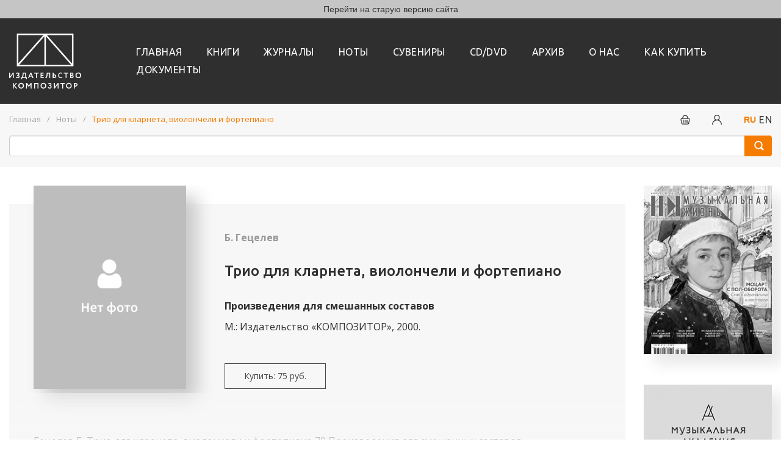

--- FILE ---
content_type: text/html; charset=UTF-8
request_url: https://kmpztr.ru/sheetmusic/trio-dlya-klarneta-violoncheli-i-fortepiano/
body_size: 48619
content:
<!DOCTYPE html>
<html class="page" lang="ru">

	<head>
		<meta charset="utf-8" />
		<meta name="viewport" content="width=device-width, initial-scale=1, maximum-scale=1, minimal-ui" />
		<meta http-equiv="X-UA-Compatible" content="IE=edge" />
		<meta name="imagetoolbar" content="no" />
		<meta name="msthemecompatible" content="no" />
		<meta name="cleartype" content="on" />
		<meta name="HandheldFriendly" content="True" />
		<meta name="format-detection" content="telephone=no" />
		<meta name="format-detection" content="address=no" />
		<meta name="google" value="notranslate" />
		<meta name="theme-color" content="#ffffff" />
		<meta name="apple-mobile-web-app-capable" content="yes" />
		<meta name="apple-mobile-web-app-status-bar-style" content="black-translucent" />

        <link rel="icon" type="image/png" href="/local/templates/ikompozitor/images/kmpztr_favicon.png" />

		<link rel="manifest" href="/local/templates/ikompozitor/manifest.json" />
		<meta name="application-name" content="" />
		<meta name="msapplication-tooltip" content="" />
		<meta name="msapplication-TileColor" content="#ffffff" />
		<meta name="msapplication-TileImage" content="mstile-large.png" />
		<meta name="msapplication-tap-highlight" content="no" />
		<meta name="msapplication-square70x70logo" content="mstile-small.png" />
		<meta name="msapplication-square150x150logo" content="mstile-medium.png" />
		<meta name="msapplication-wide310x150logo" content="mstile-wide.png" />
		<meta name="msapplication-square310x310logo" content="mstile-large.png" />

				<!-- start bootstrap -->
				<link rel="stylesheet" href="/local/templates/ikompozitor/assets/bootstrap/css/bootstrap.min.css" />
		<!-- end bootstrap -->

														<meta name="description" content="" />
		<meta name="keywords" content="" />
		<link rel="stylesheet" href="/local/templates/ikompozitor/assets/components/swiper-4.5.0/dist/css/swiper.min.css" media="none" onload="if(media!='all')media='all'" /><noscript>
		<link rel="stylesheet" href="/local/templates/ikompozitor/assets/components/swiper-4.5.0/dist/css/swiper.min.css" /></noscript>
		<link rel="stylesheet" href="/local/templates/ikompozitor/assets/styles/app.css" />
		<link rel="stylesheet" href="/local/templates/ikompozitor/assets/styles/custom.css?v=1769503793" />

		<meta http-equiv="Content-Type" content="text/html; charset=UTF-8" />
<meta name="robots" content="index, follow" />
<meta name="keywords" content="Издательство &quot;Композитор&quot;" />
<meta name="description" content="Издательство &quot;Композитор&quot;" />
<link href="/bitrix/js/main/core/css/core.min.css?15813224422854" type="text/css" rel="stylesheet" />

<script type="text/javascript" data-skip-moving="true">(function(w, d, n) {var cl = "bx-core";var ht = d.documentElement;var htc = ht ? ht.className : undefined;if (htc === undefined || htc.indexOf(cl) !== -1){return;}var ua = n.userAgent;if (/(iPad;)|(iPhone;)/i.test(ua)){cl += " bx-ios";}else if (/Android/i.test(ua)){cl += " bx-android";}cl += (/(ipad|iphone|android|mobile|touch)/i.test(ua) ? " bx-touch" : " bx-no-touch");cl += w.devicePixelRatio && w.devicePixelRatio >= 2? " bx-retina": " bx-no-retina";var ieVersion = -1;if (/AppleWebKit/.test(ua)){cl += " bx-chrome";}else if ((ieVersion = getIeVersion()) > 0){cl += " bx-ie bx-ie" + ieVersion;if (ieVersion > 7 && ieVersion < 10 && !isDoctype()){cl += " bx-quirks";}}else if (/Opera/.test(ua)){cl += " bx-opera";}else if (/Gecko/.test(ua)){cl += " bx-firefox";}if (/Macintosh/i.test(ua)){cl += " bx-mac";}ht.className = htc ? htc + " " + cl : cl;function isDoctype(){if (d.compatMode){return d.compatMode == "CSS1Compat";}return d.documentElement && d.documentElement.clientHeight;}function getIeVersion(){if (/Opera/i.test(ua) || /Webkit/i.test(ua) || /Firefox/i.test(ua) || /Chrome/i.test(ua)){return -1;}var rv = -1;if (!!(w.MSStream) && !(w.ActiveXObject) && ("ActiveXObject" in w)){rv = 11;}else if (!!d.documentMode && d.documentMode >= 10){rv = 10;}else if (!!d.documentMode && d.documentMode >= 9){rv = 9;}else if (d.attachEvent && !/Opera/.test(ua)){rv = 8;}if (rv == -1 || rv == 8){var re;if (n.appName == "Microsoft Internet Explorer"){re = new RegExp("MSIE ([0-9]+[\.0-9]*)");if (re.exec(ua) != null){rv = parseFloat(RegExp.$1);}}else if (n.appName == "Netscape"){rv = 11;re = new RegExp("Trident/.*rv:([0-9]+[\.0-9]*)");if (re.exec(ua) != null){rv = parseFloat(RegExp.$1);}}}return rv;}})(window, document, navigator);</script>


<link href="/bitrix/js/ui/fonts/opensans/ui.font.opensans.min.css?15813224391861" type="text/css"  rel="stylesheet" />
<link href="/bitrix/js/main/popup/dist/main.popup.bundle.min.css?162150092723459" type="text/css"  rel="stylesheet" />
<link href="/bitrix/js/socialservices/css/ss.min.css?15813224394603" type="text/css"  rel="stylesheet" />
<link href="/bitrix/css/main/bootstrap.min.css?1581322413121326" type="text/css"  rel="stylesheet" />
<link href="/bitrix/cache/css/s1/ikompozitor/page_4e4bc709b2f03ffde243fbedc32a013f/page_4e4bc709b2f03ffde243fbedc32a013f_v1.css?174773982315547" type="text/css"  rel="stylesheet" />
<link href="/bitrix/cache/css/s1/ikompozitor/template_2022cac9fdcb71b05aa5e26964fa2a29/template_2022cac9fdcb71b05aa5e26964fa2a29_v1.css?17477397827848" type="text/css"  data-template-style="true" rel="stylesheet" />
<link href="/bitrix/panel/main/popup.min.css?158132243620704" type="text/css"  data-template-style="true"  rel="stylesheet" />







<style>.grecaptcha-badge {display: none;}</style>
<!-- dev2fun module opengraph -->
<meta property="og:title" content="Трио для кларнета, виолончели и фортепиано"/>
<meta property="og:description" content="Гецелев Б. Трио для кларнета, виолончели и фортепиано 70 Произведения для смешанных составов"/>
<meta property="og:url" content="https://kmpztr.ru/sheetmusic/trio-dlya-klarneta-violoncheli-i-fortepiano/"/>
<meta property="og:type" content="website"/>
<meta property="og:site_name" content="Издательство &quot;Композитор&quot;"/>
<meta property="og:image" content="https://kmpztr.ru/upload/resize_cache/dev2fun_opengraph/9fd/1024_99999_1/9fdff4b08035d3b2109d928c9f89bafe.png"/>
<!-- /dev2fun module opengraph -->



		<title>Трио для кларнета, виолончели и фортепиано</title>

	</head>

	<body class="page__body grid grid grid_cols_16">
				<div class="old-site-link">
			<a href="https://old.kmpztr.ru" target="_blank">Перейти на старую версию сайта</a>
		</div>
		<div class="page__header">
			<!-- begin .header-->
			<div class="header">
				<div class="grid__container">
					<div class="header__inner">
						<div class="header__logo">
							<!-- begin .logo-->
							<a href="/" class="logo">
								<img src="/local/templates/ikompozitor/lang/ru/logo.svg" alt="Site Name" class="logo__image" title="">
							</a><!-- end .logo-->
						</div>
						<div class="header__nav">
							<!-- begin .nav-->
							<nav class="nav">
								<!--'start_frame_cache_LkGdQn'--><ul class="nav__list">
			<li class="nav__item"><a href="/" class="nav__link">Главная</a></li>
			<li class="nav__item"><a href="/books/" class="nav__link">книги</a></li>
			<li class="nav__item"><a href="/magazines/" class="nav__link">Журналы</a></li>
			<li class="nav__item"><a href="/sheetmusic/" class="nav__link">Ноты</a></li>
			<li class="nav__item"><a href="/souvenirs/" class="nav__link">Сувениры</a></li>
			<li class="nav__item"><a href="/cd_dvd/" class="nav__link">CD/DVD</a></li>
			<li class="nav__item"><a href="/archive/" class="nav__link">Архив</a></li>
			<li class="nav__item"><a href="/about/" class="nav__link">О нас</a></li>
			<li class="nav__item"><a href="/how_to_bye/" class="nav__link">Как купить</a></li>
			<li class="nav__item"><a href="/docs/" class="nav__link">Документы</a></li>
	</ul><!--'end_frame_cache_LkGdQn'-->							</nav><!-- end .nav-->
						</div>
						<div class="header__burger">
							<!-- begin .burger-->
							<div class="burger js-burger-trigger" data-toggle-target=".page__body, .page__slide-nav" data-toggle-class="page__body_nav_open, page__slide-nav_state_open">Показать/скрыть
								навигацию</div><!-- end .burger-->
						</div>
					</div>
				</div>
			</div><!-- end .header-->
		</div>
		<div class="page__panel">
			<!-- begin .nav-panel-->
			<div class="nav-panel">
				<div class="grid__container">
					<div class="grid__group grid__group_justify-content_between">
						<div class="grid__col grid__col_size_16 grid__col_size_l-12">
							<div class="nav-panel__breadcrumbs">
								<link href="/bitrix/css/main/font-awesome.css?158132241328777" type="text/css" rel="stylesheet" />
<ul class="breadcrumbs" itemprop="http://schema.org/breadcrumb" itemscope itemtype="http://schema.org/BreadcrumbList">
			<li class="breadcrumbs__item" id="bx_breadcrumb_0" itemprop="itemListElement" itemscope itemtype="http://schema.org/ListItem">
				
				<a class="breadcrumbs__link" href="/" title="Главная" itemprop="item">
					<span itemprop="name">Главная</span>
				</a>
				<meta itemprop="position" content="1" />
			</li>
			<li class="breadcrumbs__item" id="bx_breadcrumb_1" itemprop="itemListElement" itemscope itemtype="http://schema.org/ListItem">
				
				<a class="breadcrumbs__link" href="/sheetmusic/" title="Ноты" itemprop="item">
					<span itemprop="name">Ноты</span>
				</a>
				<meta itemprop="position" content="2" />
			</li>
			<li class="breadcrumbs__item">
				
				<span>Трио для кларнета, виолончели и фортепиано</span>
			</li></ul>							</div>
						</div>
						<div class="grid__col">
							<div class="nav-panel__controls">
								<!--'start_frame_cache_FKauiI'-->
	<a id='open_cart' href="/personal/cart" class="nav-panel__control-set nav-panel__control">
		<div class="nav-panel__control-set_spacing_large">
				<svg style="float: left;" class="nav-panel__icon"><use xlink:href="/local/templates/ikompozitor/assets/images/icon.svg#icon_cart"></use></svg>
		</div>
		<div class="nav-panel__control-set_spacing_large">
					</div>
	</a>
<!--'end_frame_cache_FKauiI'-->
								<!--'start_frame_cache_iIjGFB'-->

<style>
	.login_form{
		width: 400px;
		background-color: pink;
		display: none;
	}
	.access-title-bar{

	}
</style>

		<div class="nav-panel__control-set nav-panel__control-set_spacing_large">
		<a id='open_login' data-fancybox data-src="#hidden-enter" href="javascript:;" class="nav-panel__control"><svg class="nav-panel__icon"><use xlink:href="/local/templates/ikompozitor/assets/images/icon.svg#icon_profile"></use></svg></a>
	</div>

	<div id="bx-system-auth-form" class="bx-system-auth-form" style="display: none">
		
					<form name="system_auth_form6zOYVN" method="post" target="_top" action="/sheetmusic/trio-dlya-klarneta-violoncheli-i-fortepiano/?BOOK=trio-dlya-klarneta-violoncheli-i-fortepiano">
									<input type="hidden" name="backurl" value="/sheetmusic/trio-dlya-klarneta-violoncheli-i-fortepiano/?BOOK=trio-dlya-klarneta-violoncheli-i-fortepiano">
												<input type="hidden" name="AUTH_FORM" value="Y">
				<input type="hidden" name="TYPE" value="AUTH">

				<div class="form-group">
					<label for="USER_LOGIN">Логин</label>
					<input type="text" class="form-control" name="USER_LOGIN" id="USER_LOGIN" aria-describedby="emailHelp" placeholder="">
				</div>
				<div class="form-group">
					<label for="USER_PASSWORD">Пароль</label>
					<input type="password" class="form-control" name="USER_PASSWORD" maxlength="255" size="17" autocomplete="off" />
									</div>
				<div class="form-group form-check">
					<input value="Y" id="USER_REMEMBER_frm" name="USER_REMEMBER" type="checkbox" class="form-check-input" id="exampleCheck1">
					<label class="form-check-label" for="USER_REMEMBER_frm" title="Запомнить меня на этом компьютере">Запомнить меня</label>
				</div>

								<div class="form-group">
					<a class="link" href="/login/?register=yes">Регистрация</a>
				</div>
                <div class="form-group">
                    <a class="link" href="/login/?forgot_password=yes">Забыли свой пароль?</a>
                </div>
				<div class="form-group">
					<div class="bx-auth-serv-icons">
	<a title="ВКонтакте" href="javascript:void(0)" onclick="BxShowAuthFloat('VKontakte', 'form')"><i class="bx-ss-icon vkontakte"></i></a>
	<a title="Facebook" href="javascript:void(0)" onclick="BxShowAuthFloat('Facebook', 'form')"><i class="bx-ss-icon facebook"></i></a>
	<a title="Livejournal" href="javascript:void(0)" onclick="BxShowAuthFloat('Livejournal', 'form')"><i class="bx-ss-icon livejournal"></i></a>
	<a title="Mail.Ru OpenID" href="javascript:void(0)" onclick="BxShowAuthFloat('MailRuOpenID', 'form')"><i class="bx-ss-icon openid-mail-ru"></i></a>
	<a title="Liveinternet" href="javascript:void(0)" onclick="BxShowAuthFloat('Liveinternet', 'form')"><i class="bx-ss-icon liveinternet"></i></a>
	<a title="Blogger" href="javascript:void(0)" onclick="BxShowAuthFloat('Blogger', 'form')"><i class="bx-ss-icon blogger"></i></a>
	<a title="OpenID" href="javascript:void(0)" onclick="BxShowAuthFloat('OpenID', 'form')"><i class="bx-ss-icon openid"></i></a>
</div>
				</div>
				<button type="submit" class="button">Войти</button>
			</form>

							<div style="display:none">
<div id="bx_auth_float" class="bx-auth-float">

<div class="bx-auth">
	<form method="post" name="bx_auth_servicesform" target="_top" action="/sheetmusic/trio-dlya-klarneta-violoncheli-i-fortepiano/?BOOK=trio-dlya-klarneta-violoncheli-i-fortepiano">
					<div class="bx-auth-title">Войти как пользователь</div>
			<div class="bx-auth-note">Вы можете войти на сайт, если вы зарегистрированы на одном из этих сервисов:</div>
							<div class="bx-auth-services">
									<div><a href="javascript:void(0)" onclick="BxShowAuthService('VKontakte', 'form')" id="bx_auth_href_formVKontakte"><i class="bx-ss-icon vkontakte"></i><b>ВКонтакте</b></a></div>
									<div><a href="javascript:void(0)" onclick="BxShowAuthService('Facebook', 'form')" id="bx_auth_href_formFacebook"><i class="bx-ss-icon facebook"></i><b>Facebook</b></a></div>
									<div><a href="javascript:void(0)" onclick="BxShowAuthService('Livejournal', 'form')" id="bx_auth_href_formLivejournal"><i class="bx-ss-icon livejournal"></i><b>Livejournal</b></a></div>
									<div><a href="javascript:void(0)" onclick="BxShowAuthService('MailRuOpenID', 'form')" id="bx_auth_href_formMailRuOpenID"><i class="bx-ss-icon openid-mail-ru"></i><b>Mail.Ru OpenID</b></a></div>
									<div><a href="javascript:void(0)" onclick="BxShowAuthService('Liveinternet', 'form')" id="bx_auth_href_formLiveinternet"><i class="bx-ss-icon liveinternet"></i><b>Liveinternet</b></a></div>
									<div><a href="javascript:void(0)" onclick="BxShowAuthService('Blogger', 'form')" id="bx_auth_href_formBlogger"><i class="bx-ss-icon blogger"></i><b>Blogger</b></a></div>
									<div><a href="javascript:void(0)" onclick="BxShowAuthService('OpenID', 'form')" id="bx_auth_href_formOpenID"><i class="bx-ss-icon openid"></i><b>OpenID</b></a></div>
							</div>
							<div class="bx-auth-line"></div>
				<div class="bx-auth-service-form" id="bx_auth_servform" style="display:none">
												<div id="bx_auth_serv_formVKontakte" style="display:none"><a href="javascript:void(0)" onclick="BX.util.popup('https://oauth.vk.com/authorize?client_id=7354171&amp;redirect_uri=https%3A%2F%2Fkmpztr.ru%2Fbitrix%2Ftools%2Foauth%2Fvkontakte.php&amp;scope=friends,offline,email&amp;response_type=code&amp;state=site_id%3Ds1%26backurl%3D%252Fsheetmusic%252Ftrio-dlya-klarneta-violoncheli-i-fortepiano%252F%253Fcheck_key%253Db13cabe6e78909ec440dec9806cb2c72%2526BOOK%253Dtrio-dlya-klarneta-violoncheli-i-fortepiano%26redirect_url%3D%252Fsheetmusic%252Ftrio-dlya-klarneta-violoncheli-i-fortepiano%252F%253FBOOK%253Dtrio-dlya-klarneta-violoncheli-i-fortepiano', 660, 425)" class="bx-ss-button vkontakte-button"></a><span class="bx-spacer"></span><span>Используйте вашу учетную запись VKontakte для входа на сайт.</span></div>
																<div id="bx_auth_serv_formFacebook" style="display:none"><a href="javascript:void(0)" onclick="BX.util.popup('https://www.facebook.com/dialog/oauth?client_id=1052265651817184&amp;redirect_uri=https%3A%2F%2Fkmpztr.ru%2Fbitrix%2Ftools%2Foauth%2Ffacebook.php&amp;scope=email,user_friends&amp;display=popup&amp;state=site_id%3Ds1%26backurl%3D%252Fsheetmusic%252Ftrio-dlya-klarneta-violoncheli-i-fortepiano%252F%253Fcheck_key%253Db13cabe6e78909ec440dec9806cb2c72%2526BOOK%253Dtrio-dlya-klarneta-violoncheli-i-fortepiano%26redirect_url%3D%252Fsheetmusic%252Ftrio-dlya-klarneta-violoncheli-i-fortepiano%252F%253FBOOK%253Dtrio-dlya-klarneta-violoncheli-i-fortepiano', 580, 400)" class="bx-ss-button facebook-button"></a><span class="bx-spacer"></span><span>Используйте вашу учетную запись на Facebook.com для входа на сайт.</span></div>
																<div id="bx_auth_serv_formLivejournal" style="display:none">
<span class="bx-ss-icon livejournal"></span>
<input type="text" name="OPENID_IDENTITY_LIVEJOURNAL" value="" size="20" />
<span>.livejournal.com</span>
<input type="hidden" name="sessid" id="sessid" value="c0c9e4d3a6017db66cf183f497c76845" />
<input type="hidden" name="auth_service_error" value="" />
<input type="submit" class="button" name="" value="Войти" />
</div>
																<div id="bx_auth_serv_formMailRuOpenID" style="display:none">
<span class="bx-ss-icon openid-mail-ru"></span>
<input type="text" name="OPENID_IDENTITY_MAILRU" value="" size="20" />
<span>@mail.ru</span>
<input type="hidden" name="sessid" id="sessid_1" value="c0c9e4d3a6017db66cf183f497c76845" />
<input type="hidden" name="auth_service_error" value="" />
<input type="submit" class="button" name="" value="Войти" />
</div>
																<div id="bx_auth_serv_formLiveinternet" style="display:none">
<span class="bx-ss-icon liveinternet"></span>
<span>liveinternet.ru/users/</span>
<input type="text" name="OPENID_IDENTITY_LIVEINTERNET" value="" size="15" />
<input type="hidden" name="sessid" id="sessid_2" value="c0c9e4d3a6017db66cf183f497c76845" />
<input type="hidden" name="auth_service_error" value="" />
<input type="submit" class="button" name="" value="Войти" />
</div>
																<div id="bx_auth_serv_formBlogger" style="display:none">
<span class="bx-ss-icon blogger"></span>
<input type="text" name="OPENID_IDENTITY_BLOGGER" value="" size="20" />
<span>.blogspot.com</span>
<input type="hidden" name="sessid" id="sessid_3" value="c0c9e4d3a6017db66cf183f497c76845" />
<input type="hidden" name="auth_service_error" value="" />
<input type="submit" class="button" name="" value="Войти" />
</div>
																<div id="bx_auth_serv_formOpenID" style="display:none">
<span class="bx-ss-icon openid"></span>
<span>OpenID:</span>
<input type="text" name="OPENID_IDENTITY_OPENID" value="" size="30" />
<input type="hidden" name="sessid" id="sessid_4" value="c0c9e4d3a6017db66cf183f497c76845" />
<input type="hidden" name="auth_service_error" value="" />
<input type="submit" class="button" name="" value="Войти" />
</div>
									</div>
				<input type="hidden" name="auth_service_id" value="" />
	</form>
</div>

</div>
</div>
						</div>
<!--'end_frame_cache_iIjGFB'-->																<div class="nav-panel__control-set">
																			<b class="selected_choice">RU</b>
										<a href="/en/sheetmusic/trio-dlya-klarneta-violoncheli-i-fortepiano/" class="nav-panel__control">EN</a>
																	</div>
							</div>
						</div>
					</div>
				</div>
			</div><!-- end .nav-panel-->
			<div style="padding-top: 0;" class="nav-panel">
				<div class="grid__container">
					<div class="grid__group grid__group_justify-content_between">
						<div class="grid__col">
							<div id="title-search" class="bx-searchtitle  bx-blue">
	<form action="/search/index.php">
		<!--div class="input-group">
			<input id="title-search-input" type="text" name="q" value="" autocomplete="off" class="form-control search-input-kmp"/>
			<div class="input-group-append">
				<button class="btn btn-primary search-title-button search-kmp" type="submit" name="s"></button>
			</div>
		</div-->
		<div class="input-group">
			<input id="title-search-input" type="text" name="q" class="form-control" value="" autocomplete="off">
			<span class="input-group-btn">
				<button class="btn btn-default search-title-button search-kmp" type="submit" name="s"></button>
			</span>
		</div>
	</form>
</div>
						</div>
					</div>
				</div>
			</div>
		</div>
		<div class="page__content">
			<div class="grid__container">
				<div class="grid__group">
					<div class="grid__col grid__col_size_16 grid__col_size_l-12 grid__col_size_xl-13">
						
<div id="comp_75b883dec97c1fcdbf491cbd30a22e5c">

<div class="page__section page__section_collapsible" data-toggle-show-text="Показать всё" data-toggle-hide-text="Скрыть">
    <!-- begin .card-->
    <div class="card">
        <div class="card__wrapper">
            <div class="card__main">
                <div class="card__illustration"><img src="/local/templates/ikompozitor/assets/images/no_cover.png" alt="book" class="card__image"
                        title="" /></div>
                <div class="card__content">
                    <div class="card__line">
                                                
                                                                            <a class="link link_authors" href="/authors/sheetmusic/getselev-b/">Б. Гецелев</a>                        					</div>
                    <div class="card__title-group">
                        <h1 class="card__title">Трио для кларнета, виолончели и фортепиано</h1>
                    </div>
                    
					                        <div class="card__line">
                            <div class="card__label">Произведения для смешанных составов</div>
                        </div>
                    
                    					
                                        <div class="card__line">
                        <!-- begin .property-->
                        <div class="property">
                            <div class="property__value">
                                М.: Издательство «КОМПОЗИТОР», 2000. 
                                                            </div>
                        </div><!-- end .property-->
                    </div>
                                        <div class="card__controls">
                        							                                                                    <div class="card__control">
                                        											<a class="button jsAddToCart"
												href="javascript: void(0);"
												data-prod-id="6586"
												data-url="/local/ajax/addToCart.php">Купить:
                                                75 руб.                                            </a>
										                                    </div>
                                                                                                        </div>
                </div>
            </div>
            <div class="card__description">
                <div class="card__fields">
                    <div class="card__field">
                        <p>
	 Гецелев Б. Трио для кларнета, виолончели и фортепиано 70 Произведения для смешанных составов
</p>                        <div class="detail_text"> </div>
                    </div>
                </div>
            </div>
            <!--div class="card__footer">
                <div class="card__line">Перевод выполнен с цифрового факсимиле трактата, изданного в Амстердаме в 1728 году и
                    доступного на сайте: <a class='link' href='https://www.musicologie.org'>https://www. musicologie.org</a></div>
            </div-->
        </div>
    </div>
    <!-- end .card-->
</div>






<div class="page__section">
    <!-- begin .section-->
    <div class="section section_spacing_top-s">
        <div class="section__content">
            <!-- begin .prop-set-->
            <div class="prop-set">
                <ul class="prop-set__list">
                    <li class="prop-set__item">
                        <!-- begin .property-->
                        <div class="property">
							<!--div class="property__label">Раздел:</div>
                            <div class="property__value"></div-->
                        </div><!-- end .property-->
                    </li>
                    <li class="prop-set__item">
                                                
<!-- begin .property-->
<div class="property">
	<div class="property__label">Другие издания того же автора:</div>
	<div class="property__value">
		<div class="section__content row">
							<!-- begin .product-snippet-->
				<div style="padding: 30px;" class="product-snippet product-snippet_type_simple col-6">
					<div class="product-snippet__wrapper">
												<div class="product-snippet__illustration">
							<a href="/sheetmusic/sochineniya-dlya-organa 1/"><img src="/upload/resize_cache/iblock/89b/133_175_2/89bf684a87f4443c57fff40e82be74d2.jpg" alt="image" class="product-snippet__image" title="" /></a>
						</div>
						<div class="product-snippet__content">
							<div class="product-snippet__fields">
								<div class="product-snippet__field">
																		
									<a href="/authors/sheetmusic/getselev-b/">Б. Гецелев</a>								</div>
							</div>
							<div class="product-snippet__title-group">
								<div class="product-snippet__title"><a class="link" href="/sheetmusic/sochineniya-dlya-organa 1/">Сочинения для органа</a></div>
							</div>
							<div class="product-snippet__fields">
								<!--div class="product-snippet__field">Песни и хоры для детей</div-->
								<div class="product-snippet__field">2022</div>
							</div>
							<div class="product-snippet__controls">
																																						<div class="product-snippet__control">
												<a href="product.html" class="button">Купить pdf: 300 руб.</a>
											</div>
																																								<div class="product-snippet__control">
												<a class="button" href="product.html">Купить: 550 руб.</a>
											</div>
																			                                							</div>
						</div>
					</div>
				</div><!-- end .product-snippet-->
					</div>
	</div>
</div><!-- end .property-->
                    </li>
                    <li class="prop-set__item">
                        
                    </li>
                </ul>
            </div><!-- end .prop-set-->
        </div>
    </div><!-- end .section-->
</div>
</div>




<div class="yandex-share-panel ar_al_left">
		<div class="ya-share-wrap"><div class="ya-share2" data-services="vkontakte,facebook,odnoklassniki,twitter"  ></div></div>
</div>
</div>
<div class="grid__col grid__col_size_16 grid__col_size_l-4 grid__col_size_xl-3">
    <div class="page__sidebar">
        <!-- begin .sidebar-->
        <div class="sidebar">
            <!-- begin .banner-group-->
<div class="banner-group">
	<div class="banner-group__container swiper-container js-banner-carousel">
		<div style="height: inherit;" class="banner-group__wrapper swiper-wrapper">
											<div class="banner-group__item swiper-slide">
					<!-- begin .banner-->
					<a target="_blank" href="/magazines/mz/#section_select" class="banner banner_style_shadow">
						<img src="/upload/resize_cache/iblock/67e/300_300_1/67e8fd5fe8e462049a7df0e34925e814.jpg" alt="banner" class="banner__image" title="" />
					</a><!-- end .banner-->
				</div>
											<div class="banner-group__item swiper-slide">
					<!-- begin .banner-->
					<a target="_blank" href="/magazines/ma/#section_select" class="banner banner_style_shadow">
						<img src="/upload/resize_cache/iblock/702/300_300_1/70274f5b7d86c83e86fd2d324ccc4baa.png" alt="banner" class="banner__image" title="" />
					</a><!-- end .banner-->
				</div>
					</div>
		<div class="banner-group__controls"><button class="banner-group__arrow banner-group__arrow_type_prev swiper-button-prev">Прошлый
				слайд</button><button class="banner-group__arrow banner-group__arrow_type_next swiper-button-next">Следующий
				слайд</button></div>
	</div>
</div><!-- end .banner-group-->        </div><!-- end .sidebar-->
    </div>
</div>
</div>
</div>
</div>
<div class="page__footer">
    <!-- begin .footer-->
    <div class="footer">
        <div class="footer__top">
            <div class="grid__container">
                <div class="footer__nav">
                    <!-- begin .nav-->
                    <div class="nav nav_align_center">
                        <!--'start_frame_cache_XEVOpk'--><ul class="nav__list">
			<li class="nav__item"><a href="/" class="nav__link">Главная</a></li>
			<li class="nav__item"><a href="/books/" class="nav__link">книги</a></li>
			<li class="nav__item"><a href="/magazines/" class="nav__link">Журналы</a></li>
			<li class="nav__item"><a href="/sheetmusic/" class="nav__link">Ноты</a></li>
			<li class="nav__item"><a href="/souvenirs/" class="nav__link">Сувениры</a></li>
			<li class="nav__item"><a href="/cd_dvd/" class="nav__link">CD/DVD</a></li>
			<li class="nav__item"><a href="/archive/" class="nav__link">Архив</a></li>
			<li class="nav__item"><a href="/about/" class="nav__link">О нас</a></li>
			<li class="nav__item"><a href="/how_to_bye/" class="nav__link">Как купить</a></li>
			<li class="nav__item"><a href="/docs/" class="nav__link">Документы</a></li>
	</ul><!--'end_frame_cache_XEVOpk'-->                    </div><!-- end .nav-->
                </div>
            </div>
        </div>
        <div class="footer__main">
            <div class="grid__container">
                <div class="grid__group grid__group_align-items_center">
                    <div class="grid__col grid__col_size_16 grid__col_size_l-6 grid__col_size_xl-8">
                        <div class="footer__info">
                            <div class="footer__logo">
                                <!-- begin .logo--><a href="/" class="logo"><img
                                            src="/local/templates/ikompozitor/lang/ru/logo.svg"
                                            alt="Site Name"
                                            class="logo__image" title=""/></a><!-- end .logo-->
                            </div>
                            <div class="footer__fields">
                                <div class="footer__field">АНО «Издательство КОМПОЗИТОР»</div>
<div class="footer__field">125009 Россия, Москва</div>
<div class="footer__field">Брюсов пер. д. 8-10, стр. 2</div>
                                <div class="footer__field">
                                    <!-- begin .link--><a class="link link_type_ninja" href="tel:84952325211">+7 (495)
                                        232-52-11</a><!-- end .link-->
                                </div>
                                <div class="footer__field mobile_icons">
                                    <!-- begin .link--><a class="link link_type_ninja" href="tel:89031991091">+7 (903)
                                        199-10-91</a><!-- end .link-->
                                    <a class="mobile_icons__link" href="https://t.me/+79031991091"><img class="mobile_icons__item" src="/local/templates/ikompozitor/images/tg.png" alt="Tg icon"></a>
                                    <a class="mobile_icons__link" href="https://wa.me/+79031991091"><img class="mobile_icons__item" src="/local/templates/ikompozitor/images/whatsup.png" alt="Whatsup icon"></a>
                                    <span class="mobile_icons__link"><img class="mobile_icons__item" src="/local/templates/ikompozitor/images/max-messenger-sign-logo.svg" alt="Max icon"></span>
                                </div>
                                <div class="footer__field">
                                    <a class="link link_type_ninja" href="mailto:&#115;&#104;&#111;&#112;&#064;&#107;&#109;&#112;&#122;&#116;&#114;&#046;&#114;&#117;">&#115;&#104;&#111;&#112;&#064;&#107;&#109;&#112;&#122;&#116;&#114;&#046;&#114;&#117;</a>
                                </div>
                            </div>
                        </div>
                    </div>
                    <div class="grid__col grid__col_size_16 grid__col_size_l-10 grid__col_size_xl-8">
                        <div class="grid__group">
                            <div class="grid__col grid__col_size_16 grid__col_size_s-8 grid__col_size_m-5">
    <div class="footer__entry">
        <!-- begin .entry-->
        <div class="entry">
            <div class="entry__label">Генеральный директор</div>
            <div class="entry__content"><a href="/staff/ceo.php" class="entry__link">Евгения Воронова</a></div>
        </div><!-- end .entry-->
    </div>
</div>
<div class="grid__col grid__col_size_16 grid__col_size_s-8 grid__col_size_m-5">
    <div class="footer__entry">
        <!-- begin .entry-->
        <div class="entry">
            <div class="entry__label">Арт-директор</div>
            <div class="entry__content"><a href="/staff/art_director.php" class="entry__link">Григорий Жуков</a></div>
        </div><!-- end .entry-->
    </div>
</div>
                        </div>
                        <div class="prt">
                            <div class="prt__name">Партнер</div>
                            <a href="https://unioncomposers.ru/" target="_blank" class="prt__wrapper">
                                <img src="/local/templates/ikompozitor/images/SKR-logo-rus-small-horizontal-bw-rus.svg" alt="Союз композиторов России"
                                     class="prt__image" title="">
                            </a>
                        </div>
                    </div>
                </div>
            </div>
        </div>
        <div class="footer__bottom">
            <div class="grid__container">
                <div class="grid__group">
                    <div class="grid__col grid__col_size_16 grid__col_size_l-8">
    <div class="footer__copyright"><a class="entry__link" href="/info/copyright.php">Правовая информация и/или правила использования</a> © 2026</div>
</div>
<div class="grid__col grid__col_size_16 grid__col_size_l-8">
    <div class="footer__copyright">© 1956–2026 АНО «Издательство КОМПОЗИТОР», Москва. All rights reserved</div>
</div>                </div>
            </div>
        </div>
    </div><!-- end .footer-->
</div>
<div class="page__slide-nav">
    <!-- begin .mobile-nav-->
    <div class="mobile-nav">
        <div class="mobile-nav__head">
            <div class="mobile-nav__logo">
                <!-- begin .logo--><a href="/" class="logo"><img
                            src="/local/templates/ikompozitor/assets/images/blocks/logo/logo.svg" alt="Site Name"
                            class="logo__image" title=""/></a><!-- end .logo-->
            </div>
        </div>
        <div class="mobile-nav__content">
            <!-- begin .nav-->
            <div class="nav">
                <!--'start_frame_cache_g8taYv'--><ul class="nav__list">
			<li class="nav__item"><a href="/" class="nav__link">Главная</a></li>
			<li class="nav__item"><a href="/books/" class="nav__link">книги</a></li>
			<li class="nav__item"><a href="/magazines/" class="nav__link">Журналы</a></li>
			<li class="nav__item"><a href="/sheetmusic/" class="nav__link">Ноты</a></li>
			<li class="nav__item"><a href="/souvenirs/" class="nav__link">Сувениры</a></li>
			<li class="nav__item"><a href="/cd_dvd/" class="nav__link">CD/DVD</a></li>
			<li class="nav__item"><a href="/archive/" class="nav__link">Архив</a></li>
			<li class="nav__item"><a href="/about/" class="nav__link">О нас</a></li>
			<li class="nav__item"><a href="/how_to_bye/" class="nav__link">Как купить</a></li>
			<li class="nav__item"><a href="/docs/" class="nav__link">Документы</a></li>
	</ul><!--'end_frame_cache_g8taYv'-->            </div><!-- end .nav-->
        </div>
    </div><!-- end .mobile-nav-->
</div>
<input type="hidden" id="site-id" value="s1">
<!-- Новогоднее оформление -->
<img src="/local/templates/ikompozitor/assets/images/ng-left.png" alt="" class="ng22 ng22_type_left">
<img src="/local/templates/ikompozitor/assets/images/ng-right.png" alt="" class="ng22 ng22_type_right">
<img src="/local/templates/ikompozitor/assets/images/ng-mob-left.png" alt="" class="ng22 ng22_type_mob-left">
<script src="/local/templates/ikompozitor/assets/components/jquery/dist/jquery.min.js"></script>

<script src="/local/templates/ikompozitor/assets/bootstrap/js/bootstrap.min.js"></script>
<script src="/local/templates/ikompozitor/assets/components/lazyload-master/dist/lazyload.min.js"></script>
<script src="/local/templates/ikompozitor/assets/components/webfontloader-master/webfontloader.js"></script>
<script src="/local/templates/ikompozitor/assets/components/swiper-4.5.0/dist/js/swiper.min.js"></script>
<script src="/local/templates/ikompozitor/assets/scripts/svg4everybody.js"></script>
<script src="/local/templates/ikompozitor/assets/scripts/common.js"></script>
<script src="/local/templates/ikompozitor/assets/scripts/custom.js"></script>

<script type="text/javascript">if(!window.BX)window.BX={};if(!window.BX.message)window.BX.message=function(mess){if(typeof mess==='object'){for(let i in mess) {BX.message[i]=mess[i];} return true;}};</script>
<script type="text/javascript">(window.BX||top.BX).message({'JS_CORE_LOADING':'Загрузка...','JS_CORE_NO_DATA':'- Нет данных -','JS_CORE_WINDOW_CLOSE':'Закрыть','JS_CORE_WINDOW_EXPAND':'Развернуть','JS_CORE_WINDOW_NARROW':'Свернуть в окно','JS_CORE_WINDOW_SAVE':'Сохранить','JS_CORE_WINDOW_CANCEL':'Отменить','JS_CORE_WINDOW_CONTINUE':'Продолжить','JS_CORE_H':'ч','JS_CORE_M':'м','JS_CORE_S':'с','JSADM_AI_HIDE_EXTRA':'Скрыть лишние','JSADM_AI_ALL_NOTIF':'Показать все','JSADM_AUTH_REQ':'Требуется авторизация!','JS_CORE_WINDOW_AUTH':'Войти','JS_CORE_IMAGE_FULL':'Полный размер'});</script><script type="text/javascript" src="/bitrix/js/main/core/core.min.js?1621501382252095"></script><script>BX.setJSList(['/bitrix/js/main/core/core_ajax.js','/bitrix/js/main/core/core_promise.js','/bitrix/js/main/polyfill/promise/js/promise.js','/bitrix/js/main/loadext/loadext.js','/bitrix/js/main/loadext/extension.js','/bitrix/js/main/polyfill/promise/js/promise.js','/bitrix/js/main/polyfill/find/js/find.js','/bitrix/js/main/polyfill/includes/js/includes.js','/bitrix/js/main/polyfill/matches/js/matches.js','/bitrix/js/ui/polyfill/closest/js/closest.js','/bitrix/js/main/polyfill/fill/main.polyfill.fill.js','/bitrix/js/main/polyfill/find/js/find.js','/bitrix/js/main/polyfill/matches/js/matches.js','/bitrix/js/main/polyfill/core/dist/polyfill.bundle.js','/bitrix/js/main/core/core.js','/bitrix/js/main/polyfill/intersectionobserver/js/intersectionobserver.js','/bitrix/js/main/lazyload/dist/lazyload.bundle.js','/bitrix/js/main/polyfill/core/dist/polyfill.bundle.js','/bitrix/js/main/parambag/dist/parambag.bundle.js']);
BX.setCSSList(['/bitrix/js/main/core/css/core.css','/bitrix/js/main/lazyload/dist/lazyload.bundle.css','/bitrix/js/main/parambag/dist/parambag.bundle.css']);</script>
<script type="text/javascript">(window.BX||top.BX).message({'LANGUAGE_ID':'ru','FORMAT_DATE':'DD.MM.YYYY','FORMAT_DATETIME':'DD.MM.YYYY HH:MI:SS','COOKIE_PREFIX':'BITRIX_SM','SERVER_TZ_OFFSET':'10800','SITE_ID':'s1','SITE_DIR':'/','USER_ID':'','SERVER_TIME':'1769819834','USER_TZ_OFFSET':'0','USER_TZ_AUTO':'Y','bitrix_sessid':'c0c9e4d3a6017db66cf183f497c76845'});</script><script type="text/javascript"  src="/bitrix/cache/js/s1/ikompozitor/kernel_main/kernel_main_v1.js?1747739781162692"></script>
<script type="text/javascript"  src="/bitrix/cache/js/s1/ikompozitor/kernel_main_polyfill_customevent/kernel_main_polyfill_customevent_v1.js?17648447281051"></script>
<script type="text/javascript" src="/bitrix/js/ui/dexie/dist/dexie.bitrix.bundle.min.js?162150190460291"></script>
<script type="text/javascript" src="/bitrix/js/main/core/core_ls.min.js?15813224427365"></script>
<script type="text/javascript" src="/bitrix/js/main/core/core_frame_cache.min.js?162150138310532"></script>
<script type="text/javascript" src="/bitrix/js/main/popup/dist/main.popup.bundle.min.js?162150108158041"></script>
<script type="text/javascript" src="/bitrix/js/socialservices/ss.js?15813224391419"></script>
<script type="text/javascript">BX.setJSList(['/bitrix/js/main/session.js','/bitrix/js/main/pageobject/pageobject.js','/bitrix/js/main/core/core_window.js','/bitrix/js/main/date/main.date.js','/bitrix/js/main/core/core_date.js','/bitrix/js/main/utils.js','/bitrix/js/main/core/core_fx.js','/bitrix/js/main/polyfill/customevent/main.polyfill.customevent.js','/local/templates/ikompozitor/assets/fancybox/jquery.fancybox.min.js','/local/templates/ikompozitor/components/bitrix/sale.basket.basket.line/.default/script.js','/local/components/ikompositor/search.title/script.js','/local/components/ikompositor/search.title/templates/main/script.js']);</script>
<script type="text/javascript">BX.setCSSList(['/local/templates/ikompozitor/components/bitrix/news.detail/note/style.css','/local/templates/ikompozitor/assets/fancybox/jquery.fancybox.min.css','/local/templates/ikompozitor/components/bitrix/system.pagenavigation/.default/style.css','/local/templates/ikompozitor/components/ikompositor/elements/line_author/style.css','/local/templates/ikompozitor/components/bitrix/sale.recommended.products/line/style.css','/local/templates/ikompozitor/components/bitrix/menu/.default/style.css','/local/templates/ikompozitor/components/bitrix/breadcrumb/.default/style.css','/local/templates/ikompozitor/components/bitrix/sale.basket.basket.line/.default/style.css','/local/templates/ikompozitor/components/bitrix/system.auth.form/popup/style.css','/local/components/ikompositor/search.title/templates/main/style.css','/bitrix/components/arturgolubev/yandex.share/templates/.default/style.css','/local/templates/ikompozitor/components/ikompositor/elements/banners/style.css']);</script>
<script src="https://www.google.com/recaptcha/api.js?render=6Lfj5h0pAAAAAF8hp6cbnFqoYwll_r1HhkbcyxZF"></script>
<script>window.recaptcha = { siteKey: "6Lfj5h0pAAAAAF8hp6cbnFqoYwll_r1HhkbcyxZF", tokenLifeTime: 100 };</script>
<script src="/bitrix/js/b01110011.recaptcha/script.js"></script>
<script type="text/javascript">
					(function () {
						"use strict";

						var counter = function ()
						{
							var cookie = (function (name) {
								var parts = ("; " + document.cookie).split("; " + name + "=");
								if (parts.length == 2) {
									try {return JSON.parse(decodeURIComponent(parts.pop().split(";").shift()));}
									catch (e) {}
								}
							})("BITRIX_CONVERSION_CONTEXT_s1");

							if (cookie && cookie.EXPIRE >= BX.message("SERVER_TIME"))
								return;

							var request = new XMLHttpRequest();
							request.open("POST", "/bitrix/tools/conversion/ajax_counter.php", true);
							request.setRequestHeader("Content-type", "application/x-www-form-urlencoded");
							request.send(
								"SITE_ID="+encodeURIComponent("s1")+
								"&sessid="+encodeURIComponent(BX.bitrix_sessid())+
								"&HTTP_REFERER="+encodeURIComponent(document.referrer)
							);
						};

						if (window.frameRequestStart === true)
							BX.addCustomEvent("onFrameDataReceived", counter);
						else
							BX.ready(counter);
					})();
				</script>
<script src="//yastatic.net/es5-shims/0.0.2/es5-shims.min.js"></script>
<script src="//yastatic.net/share2/share.js"></script>
<script type="text/javascript"  src="/bitrix/cache/js/s1/ikompozitor/template_7618ee519a332b43f544bf4ecba0ea5b/template_7618ee519a332b43f544bf4ecba0ea5b_v1.js?174773978120354"></script>
<script type="text/javascript"  src="/bitrix/cache/js/s1/ikompozitor/page_8c5fbbc377de97ce6a07ed10b466a71e/page_8c5fbbc377de97ce6a07ed10b466a71e_v1.js?174773982368603"></script>
<script type="text/javascript">var _ba = _ba || []; _ba.push(["aid", "106acc3eb2af5775ae5eba1e3a80c332"]); _ba.push(["host", "kmpztr.ru"]); (function() {var ba = document.createElement("script"); ba.type = "text/javascript"; ba.async = true;ba.src = (document.location.protocol == "https:" ? "https://" : "http://") + "bitrix.info/ba.js";var s = document.getElementsByTagName("script")[0];s.parentNode.insertBefore(ba, s);})();</script>



<script type="text/javascript">
		BX.ready(function(){
			var loginForm = new BX.PopupWindow("bx-system-auth-form", null, {
				content: BX('bx-system-auth-form'),
				closeIcon: {right: "20px", top: "10px"},
				titleBar: {content: BX.create("span", {html: '', 'props': {'className': 'access-title-bar'}})},
				zIndex: 0,
				offsetLeft: 0,
				offsetTop: 0,
				draggable: {restrict: false}
			});
			$('#open_login').click(function(){
				loginForm.show();
			});
		});
	</script>

<script>
	BX.ready(function(){
		new JCTitleSearch({
			'AJAX_PAGE' : '/sheetmusic/trio-dlya-klarneta-violoncheli-i-fortepiano/?BOOK=trio-dlya-klarneta-violoncheli-i-fortepiano',
			'CONTAINER_ID': 'title-search',
			'INPUT_ID': 'title-search-input',
			'MIN_QUERY_LEN': 2
		});
	});
</script>

<script>
	$(function () {
		$('.jsAddToCart').on('click', function () {
			var $this = $(this);
			var prodId = parseInt($this.data('prod-id'));
			var cartAddUrl = $this.data('url');
			var $item = $this.closest('.jsItem');
			var siteId = $('#site-id').val();

			$.ajax({
				url: cartAddUrl,
				method: 'post',
				dataType: 'json',
				data: {
					'prod-id': prodId,
					'site-id': siteId,
				},
				success: function (obj) {
					if (obj.hasError) {
						alert('Ошибка добавления товара в корзину');
						return false;
					}

					alert('Товар успешно добавлен в корзину');

					window.location.reload();

					//$this.parent().html('В корзине').addClass('active');
					//console.log(obj);
				}
			});

			return false;
		});
	});
</script>

<script>
	($(function () {
		// Отображение кнопок покупки, скачивания, "в корзине" в зависимости от аякс запросов.
		// Сделано для адекватного кеширования компонента
		var basketItems = jQuery.parseJSON(getBasketItems());

		for (let offerId of basketItems) {
			var $offerItem = $(`.card__control[data-offer-id=\"${offerId}\"]`);

			$offerItem.children().addClass('hide');
			$offerItem.find('.in-basket').removeClass('hide');
		}

		var boughtItems = jQuery.parseJSON(getBoughtItems());

		for (let offerId of boughtItems) {
			var $boughtElectronOffers = $(`.format-electron[data-offer-id=\"${offerId}\"]`);

			$boughtElectronOffers.children().addClass('hide');
			$boughtElectronOffers.find('.download-link').removeClass('hide');
		}


		function getBasketItems() {
			var result = '';
			$.ajax({
				url: '/local/get_basket_items.php',
				async: false,
				success: function (response) {
					result = response;
				}
			});

			return result;
		}

		function getBoughtItems() {
			var result = '';
			$.ajax({
				url: '/local/get_bought_items.php',
				async: false,
				success: function (response) {
					result = response;
				}
			});

			return result;
		}

	}));
</script>
</body>

</html><!-- end .page-->


--- FILE ---
content_type: text/html; charset=utf-8
request_url: https://www.google.com/recaptcha/api2/anchor?ar=1&k=6Lfj5h0pAAAAAF8hp6cbnFqoYwll_r1HhkbcyxZF&co=aHR0cHM6Ly9rbXB6dHIucnU6NDQz&hl=en&v=N67nZn4AqZkNcbeMu4prBgzg&size=invisible&anchor-ms=20000&execute-ms=30000&cb=uc4bvrnba4a6
body_size: 48664
content:
<!DOCTYPE HTML><html dir="ltr" lang="en"><head><meta http-equiv="Content-Type" content="text/html; charset=UTF-8">
<meta http-equiv="X-UA-Compatible" content="IE=edge">
<title>reCAPTCHA</title>
<style type="text/css">
/* cyrillic-ext */
@font-face {
  font-family: 'Roboto';
  font-style: normal;
  font-weight: 400;
  font-stretch: 100%;
  src: url(//fonts.gstatic.com/s/roboto/v48/KFO7CnqEu92Fr1ME7kSn66aGLdTylUAMa3GUBHMdazTgWw.woff2) format('woff2');
  unicode-range: U+0460-052F, U+1C80-1C8A, U+20B4, U+2DE0-2DFF, U+A640-A69F, U+FE2E-FE2F;
}
/* cyrillic */
@font-face {
  font-family: 'Roboto';
  font-style: normal;
  font-weight: 400;
  font-stretch: 100%;
  src: url(//fonts.gstatic.com/s/roboto/v48/KFO7CnqEu92Fr1ME7kSn66aGLdTylUAMa3iUBHMdazTgWw.woff2) format('woff2');
  unicode-range: U+0301, U+0400-045F, U+0490-0491, U+04B0-04B1, U+2116;
}
/* greek-ext */
@font-face {
  font-family: 'Roboto';
  font-style: normal;
  font-weight: 400;
  font-stretch: 100%;
  src: url(//fonts.gstatic.com/s/roboto/v48/KFO7CnqEu92Fr1ME7kSn66aGLdTylUAMa3CUBHMdazTgWw.woff2) format('woff2');
  unicode-range: U+1F00-1FFF;
}
/* greek */
@font-face {
  font-family: 'Roboto';
  font-style: normal;
  font-weight: 400;
  font-stretch: 100%;
  src: url(//fonts.gstatic.com/s/roboto/v48/KFO7CnqEu92Fr1ME7kSn66aGLdTylUAMa3-UBHMdazTgWw.woff2) format('woff2');
  unicode-range: U+0370-0377, U+037A-037F, U+0384-038A, U+038C, U+038E-03A1, U+03A3-03FF;
}
/* math */
@font-face {
  font-family: 'Roboto';
  font-style: normal;
  font-weight: 400;
  font-stretch: 100%;
  src: url(//fonts.gstatic.com/s/roboto/v48/KFO7CnqEu92Fr1ME7kSn66aGLdTylUAMawCUBHMdazTgWw.woff2) format('woff2');
  unicode-range: U+0302-0303, U+0305, U+0307-0308, U+0310, U+0312, U+0315, U+031A, U+0326-0327, U+032C, U+032F-0330, U+0332-0333, U+0338, U+033A, U+0346, U+034D, U+0391-03A1, U+03A3-03A9, U+03B1-03C9, U+03D1, U+03D5-03D6, U+03F0-03F1, U+03F4-03F5, U+2016-2017, U+2034-2038, U+203C, U+2040, U+2043, U+2047, U+2050, U+2057, U+205F, U+2070-2071, U+2074-208E, U+2090-209C, U+20D0-20DC, U+20E1, U+20E5-20EF, U+2100-2112, U+2114-2115, U+2117-2121, U+2123-214F, U+2190, U+2192, U+2194-21AE, U+21B0-21E5, U+21F1-21F2, U+21F4-2211, U+2213-2214, U+2216-22FF, U+2308-230B, U+2310, U+2319, U+231C-2321, U+2336-237A, U+237C, U+2395, U+239B-23B7, U+23D0, U+23DC-23E1, U+2474-2475, U+25AF, U+25B3, U+25B7, U+25BD, U+25C1, U+25CA, U+25CC, U+25FB, U+266D-266F, U+27C0-27FF, U+2900-2AFF, U+2B0E-2B11, U+2B30-2B4C, U+2BFE, U+3030, U+FF5B, U+FF5D, U+1D400-1D7FF, U+1EE00-1EEFF;
}
/* symbols */
@font-face {
  font-family: 'Roboto';
  font-style: normal;
  font-weight: 400;
  font-stretch: 100%;
  src: url(//fonts.gstatic.com/s/roboto/v48/KFO7CnqEu92Fr1ME7kSn66aGLdTylUAMaxKUBHMdazTgWw.woff2) format('woff2');
  unicode-range: U+0001-000C, U+000E-001F, U+007F-009F, U+20DD-20E0, U+20E2-20E4, U+2150-218F, U+2190, U+2192, U+2194-2199, U+21AF, U+21E6-21F0, U+21F3, U+2218-2219, U+2299, U+22C4-22C6, U+2300-243F, U+2440-244A, U+2460-24FF, U+25A0-27BF, U+2800-28FF, U+2921-2922, U+2981, U+29BF, U+29EB, U+2B00-2BFF, U+4DC0-4DFF, U+FFF9-FFFB, U+10140-1018E, U+10190-1019C, U+101A0, U+101D0-101FD, U+102E0-102FB, U+10E60-10E7E, U+1D2C0-1D2D3, U+1D2E0-1D37F, U+1F000-1F0FF, U+1F100-1F1AD, U+1F1E6-1F1FF, U+1F30D-1F30F, U+1F315, U+1F31C, U+1F31E, U+1F320-1F32C, U+1F336, U+1F378, U+1F37D, U+1F382, U+1F393-1F39F, U+1F3A7-1F3A8, U+1F3AC-1F3AF, U+1F3C2, U+1F3C4-1F3C6, U+1F3CA-1F3CE, U+1F3D4-1F3E0, U+1F3ED, U+1F3F1-1F3F3, U+1F3F5-1F3F7, U+1F408, U+1F415, U+1F41F, U+1F426, U+1F43F, U+1F441-1F442, U+1F444, U+1F446-1F449, U+1F44C-1F44E, U+1F453, U+1F46A, U+1F47D, U+1F4A3, U+1F4B0, U+1F4B3, U+1F4B9, U+1F4BB, U+1F4BF, U+1F4C8-1F4CB, U+1F4D6, U+1F4DA, U+1F4DF, U+1F4E3-1F4E6, U+1F4EA-1F4ED, U+1F4F7, U+1F4F9-1F4FB, U+1F4FD-1F4FE, U+1F503, U+1F507-1F50B, U+1F50D, U+1F512-1F513, U+1F53E-1F54A, U+1F54F-1F5FA, U+1F610, U+1F650-1F67F, U+1F687, U+1F68D, U+1F691, U+1F694, U+1F698, U+1F6AD, U+1F6B2, U+1F6B9-1F6BA, U+1F6BC, U+1F6C6-1F6CF, U+1F6D3-1F6D7, U+1F6E0-1F6EA, U+1F6F0-1F6F3, U+1F6F7-1F6FC, U+1F700-1F7FF, U+1F800-1F80B, U+1F810-1F847, U+1F850-1F859, U+1F860-1F887, U+1F890-1F8AD, U+1F8B0-1F8BB, U+1F8C0-1F8C1, U+1F900-1F90B, U+1F93B, U+1F946, U+1F984, U+1F996, U+1F9E9, U+1FA00-1FA6F, U+1FA70-1FA7C, U+1FA80-1FA89, U+1FA8F-1FAC6, U+1FACE-1FADC, U+1FADF-1FAE9, U+1FAF0-1FAF8, U+1FB00-1FBFF;
}
/* vietnamese */
@font-face {
  font-family: 'Roboto';
  font-style: normal;
  font-weight: 400;
  font-stretch: 100%;
  src: url(//fonts.gstatic.com/s/roboto/v48/KFO7CnqEu92Fr1ME7kSn66aGLdTylUAMa3OUBHMdazTgWw.woff2) format('woff2');
  unicode-range: U+0102-0103, U+0110-0111, U+0128-0129, U+0168-0169, U+01A0-01A1, U+01AF-01B0, U+0300-0301, U+0303-0304, U+0308-0309, U+0323, U+0329, U+1EA0-1EF9, U+20AB;
}
/* latin-ext */
@font-face {
  font-family: 'Roboto';
  font-style: normal;
  font-weight: 400;
  font-stretch: 100%;
  src: url(//fonts.gstatic.com/s/roboto/v48/KFO7CnqEu92Fr1ME7kSn66aGLdTylUAMa3KUBHMdazTgWw.woff2) format('woff2');
  unicode-range: U+0100-02BA, U+02BD-02C5, U+02C7-02CC, U+02CE-02D7, U+02DD-02FF, U+0304, U+0308, U+0329, U+1D00-1DBF, U+1E00-1E9F, U+1EF2-1EFF, U+2020, U+20A0-20AB, U+20AD-20C0, U+2113, U+2C60-2C7F, U+A720-A7FF;
}
/* latin */
@font-face {
  font-family: 'Roboto';
  font-style: normal;
  font-weight: 400;
  font-stretch: 100%;
  src: url(//fonts.gstatic.com/s/roboto/v48/KFO7CnqEu92Fr1ME7kSn66aGLdTylUAMa3yUBHMdazQ.woff2) format('woff2');
  unicode-range: U+0000-00FF, U+0131, U+0152-0153, U+02BB-02BC, U+02C6, U+02DA, U+02DC, U+0304, U+0308, U+0329, U+2000-206F, U+20AC, U+2122, U+2191, U+2193, U+2212, U+2215, U+FEFF, U+FFFD;
}
/* cyrillic-ext */
@font-face {
  font-family: 'Roboto';
  font-style: normal;
  font-weight: 500;
  font-stretch: 100%;
  src: url(//fonts.gstatic.com/s/roboto/v48/KFO7CnqEu92Fr1ME7kSn66aGLdTylUAMa3GUBHMdazTgWw.woff2) format('woff2');
  unicode-range: U+0460-052F, U+1C80-1C8A, U+20B4, U+2DE0-2DFF, U+A640-A69F, U+FE2E-FE2F;
}
/* cyrillic */
@font-face {
  font-family: 'Roboto';
  font-style: normal;
  font-weight: 500;
  font-stretch: 100%;
  src: url(//fonts.gstatic.com/s/roboto/v48/KFO7CnqEu92Fr1ME7kSn66aGLdTylUAMa3iUBHMdazTgWw.woff2) format('woff2');
  unicode-range: U+0301, U+0400-045F, U+0490-0491, U+04B0-04B1, U+2116;
}
/* greek-ext */
@font-face {
  font-family: 'Roboto';
  font-style: normal;
  font-weight: 500;
  font-stretch: 100%;
  src: url(//fonts.gstatic.com/s/roboto/v48/KFO7CnqEu92Fr1ME7kSn66aGLdTylUAMa3CUBHMdazTgWw.woff2) format('woff2');
  unicode-range: U+1F00-1FFF;
}
/* greek */
@font-face {
  font-family: 'Roboto';
  font-style: normal;
  font-weight: 500;
  font-stretch: 100%;
  src: url(//fonts.gstatic.com/s/roboto/v48/KFO7CnqEu92Fr1ME7kSn66aGLdTylUAMa3-UBHMdazTgWw.woff2) format('woff2');
  unicode-range: U+0370-0377, U+037A-037F, U+0384-038A, U+038C, U+038E-03A1, U+03A3-03FF;
}
/* math */
@font-face {
  font-family: 'Roboto';
  font-style: normal;
  font-weight: 500;
  font-stretch: 100%;
  src: url(//fonts.gstatic.com/s/roboto/v48/KFO7CnqEu92Fr1ME7kSn66aGLdTylUAMawCUBHMdazTgWw.woff2) format('woff2');
  unicode-range: U+0302-0303, U+0305, U+0307-0308, U+0310, U+0312, U+0315, U+031A, U+0326-0327, U+032C, U+032F-0330, U+0332-0333, U+0338, U+033A, U+0346, U+034D, U+0391-03A1, U+03A3-03A9, U+03B1-03C9, U+03D1, U+03D5-03D6, U+03F0-03F1, U+03F4-03F5, U+2016-2017, U+2034-2038, U+203C, U+2040, U+2043, U+2047, U+2050, U+2057, U+205F, U+2070-2071, U+2074-208E, U+2090-209C, U+20D0-20DC, U+20E1, U+20E5-20EF, U+2100-2112, U+2114-2115, U+2117-2121, U+2123-214F, U+2190, U+2192, U+2194-21AE, U+21B0-21E5, U+21F1-21F2, U+21F4-2211, U+2213-2214, U+2216-22FF, U+2308-230B, U+2310, U+2319, U+231C-2321, U+2336-237A, U+237C, U+2395, U+239B-23B7, U+23D0, U+23DC-23E1, U+2474-2475, U+25AF, U+25B3, U+25B7, U+25BD, U+25C1, U+25CA, U+25CC, U+25FB, U+266D-266F, U+27C0-27FF, U+2900-2AFF, U+2B0E-2B11, U+2B30-2B4C, U+2BFE, U+3030, U+FF5B, U+FF5D, U+1D400-1D7FF, U+1EE00-1EEFF;
}
/* symbols */
@font-face {
  font-family: 'Roboto';
  font-style: normal;
  font-weight: 500;
  font-stretch: 100%;
  src: url(//fonts.gstatic.com/s/roboto/v48/KFO7CnqEu92Fr1ME7kSn66aGLdTylUAMaxKUBHMdazTgWw.woff2) format('woff2');
  unicode-range: U+0001-000C, U+000E-001F, U+007F-009F, U+20DD-20E0, U+20E2-20E4, U+2150-218F, U+2190, U+2192, U+2194-2199, U+21AF, U+21E6-21F0, U+21F3, U+2218-2219, U+2299, U+22C4-22C6, U+2300-243F, U+2440-244A, U+2460-24FF, U+25A0-27BF, U+2800-28FF, U+2921-2922, U+2981, U+29BF, U+29EB, U+2B00-2BFF, U+4DC0-4DFF, U+FFF9-FFFB, U+10140-1018E, U+10190-1019C, U+101A0, U+101D0-101FD, U+102E0-102FB, U+10E60-10E7E, U+1D2C0-1D2D3, U+1D2E0-1D37F, U+1F000-1F0FF, U+1F100-1F1AD, U+1F1E6-1F1FF, U+1F30D-1F30F, U+1F315, U+1F31C, U+1F31E, U+1F320-1F32C, U+1F336, U+1F378, U+1F37D, U+1F382, U+1F393-1F39F, U+1F3A7-1F3A8, U+1F3AC-1F3AF, U+1F3C2, U+1F3C4-1F3C6, U+1F3CA-1F3CE, U+1F3D4-1F3E0, U+1F3ED, U+1F3F1-1F3F3, U+1F3F5-1F3F7, U+1F408, U+1F415, U+1F41F, U+1F426, U+1F43F, U+1F441-1F442, U+1F444, U+1F446-1F449, U+1F44C-1F44E, U+1F453, U+1F46A, U+1F47D, U+1F4A3, U+1F4B0, U+1F4B3, U+1F4B9, U+1F4BB, U+1F4BF, U+1F4C8-1F4CB, U+1F4D6, U+1F4DA, U+1F4DF, U+1F4E3-1F4E6, U+1F4EA-1F4ED, U+1F4F7, U+1F4F9-1F4FB, U+1F4FD-1F4FE, U+1F503, U+1F507-1F50B, U+1F50D, U+1F512-1F513, U+1F53E-1F54A, U+1F54F-1F5FA, U+1F610, U+1F650-1F67F, U+1F687, U+1F68D, U+1F691, U+1F694, U+1F698, U+1F6AD, U+1F6B2, U+1F6B9-1F6BA, U+1F6BC, U+1F6C6-1F6CF, U+1F6D3-1F6D7, U+1F6E0-1F6EA, U+1F6F0-1F6F3, U+1F6F7-1F6FC, U+1F700-1F7FF, U+1F800-1F80B, U+1F810-1F847, U+1F850-1F859, U+1F860-1F887, U+1F890-1F8AD, U+1F8B0-1F8BB, U+1F8C0-1F8C1, U+1F900-1F90B, U+1F93B, U+1F946, U+1F984, U+1F996, U+1F9E9, U+1FA00-1FA6F, U+1FA70-1FA7C, U+1FA80-1FA89, U+1FA8F-1FAC6, U+1FACE-1FADC, U+1FADF-1FAE9, U+1FAF0-1FAF8, U+1FB00-1FBFF;
}
/* vietnamese */
@font-face {
  font-family: 'Roboto';
  font-style: normal;
  font-weight: 500;
  font-stretch: 100%;
  src: url(//fonts.gstatic.com/s/roboto/v48/KFO7CnqEu92Fr1ME7kSn66aGLdTylUAMa3OUBHMdazTgWw.woff2) format('woff2');
  unicode-range: U+0102-0103, U+0110-0111, U+0128-0129, U+0168-0169, U+01A0-01A1, U+01AF-01B0, U+0300-0301, U+0303-0304, U+0308-0309, U+0323, U+0329, U+1EA0-1EF9, U+20AB;
}
/* latin-ext */
@font-face {
  font-family: 'Roboto';
  font-style: normal;
  font-weight: 500;
  font-stretch: 100%;
  src: url(//fonts.gstatic.com/s/roboto/v48/KFO7CnqEu92Fr1ME7kSn66aGLdTylUAMa3KUBHMdazTgWw.woff2) format('woff2');
  unicode-range: U+0100-02BA, U+02BD-02C5, U+02C7-02CC, U+02CE-02D7, U+02DD-02FF, U+0304, U+0308, U+0329, U+1D00-1DBF, U+1E00-1E9F, U+1EF2-1EFF, U+2020, U+20A0-20AB, U+20AD-20C0, U+2113, U+2C60-2C7F, U+A720-A7FF;
}
/* latin */
@font-face {
  font-family: 'Roboto';
  font-style: normal;
  font-weight: 500;
  font-stretch: 100%;
  src: url(//fonts.gstatic.com/s/roboto/v48/KFO7CnqEu92Fr1ME7kSn66aGLdTylUAMa3yUBHMdazQ.woff2) format('woff2');
  unicode-range: U+0000-00FF, U+0131, U+0152-0153, U+02BB-02BC, U+02C6, U+02DA, U+02DC, U+0304, U+0308, U+0329, U+2000-206F, U+20AC, U+2122, U+2191, U+2193, U+2212, U+2215, U+FEFF, U+FFFD;
}
/* cyrillic-ext */
@font-face {
  font-family: 'Roboto';
  font-style: normal;
  font-weight: 900;
  font-stretch: 100%;
  src: url(//fonts.gstatic.com/s/roboto/v48/KFO7CnqEu92Fr1ME7kSn66aGLdTylUAMa3GUBHMdazTgWw.woff2) format('woff2');
  unicode-range: U+0460-052F, U+1C80-1C8A, U+20B4, U+2DE0-2DFF, U+A640-A69F, U+FE2E-FE2F;
}
/* cyrillic */
@font-face {
  font-family: 'Roboto';
  font-style: normal;
  font-weight: 900;
  font-stretch: 100%;
  src: url(//fonts.gstatic.com/s/roboto/v48/KFO7CnqEu92Fr1ME7kSn66aGLdTylUAMa3iUBHMdazTgWw.woff2) format('woff2');
  unicode-range: U+0301, U+0400-045F, U+0490-0491, U+04B0-04B1, U+2116;
}
/* greek-ext */
@font-face {
  font-family: 'Roboto';
  font-style: normal;
  font-weight: 900;
  font-stretch: 100%;
  src: url(//fonts.gstatic.com/s/roboto/v48/KFO7CnqEu92Fr1ME7kSn66aGLdTylUAMa3CUBHMdazTgWw.woff2) format('woff2');
  unicode-range: U+1F00-1FFF;
}
/* greek */
@font-face {
  font-family: 'Roboto';
  font-style: normal;
  font-weight: 900;
  font-stretch: 100%;
  src: url(//fonts.gstatic.com/s/roboto/v48/KFO7CnqEu92Fr1ME7kSn66aGLdTylUAMa3-UBHMdazTgWw.woff2) format('woff2');
  unicode-range: U+0370-0377, U+037A-037F, U+0384-038A, U+038C, U+038E-03A1, U+03A3-03FF;
}
/* math */
@font-face {
  font-family: 'Roboto';
  font-style: normal;
  font-weight: 900;
  font-stretch: 100%;
  src: url(//fonts.gstatic.com/s/roboto/v48/KFO7CnqEu92Fr1ME7kSn66aGLdTylUAMawCUBHMdazTgWw.woff2) format('woff2');
  unicode-range: U+0302-0303, U+0305, U+0307-0308, U+0310, U+0312, U+0315, U+031A, U+0326-0327, U+032C, U+032F-0330, U+0332-0333, U+0338, U+033A, U+0346, U+034D, U+0391-03A1, U+03A3-03A9, U+03B1-03C9, U+03D1, U+03D5-03D6, U+03F0-03F1, U+03F4-03F5, U+2016-2017, U+2034-2038, U+203C, U+2040, U+2043, U+2047, U+2050, U+2057, U+205F, U+2070-2071, U+2074-208E, U+2090-209C, U+20D0-20DC, U+20E1, U+20E5-20EF, U+2100-2112, U+2114-2115, U+2117-2121, U+2123-214F, U+2190, U+2192, U+2194-21AE, U+21B0-21E5, U+21F1-21F2, U+21F4-2211, U+2213-2214, U+2216-22FF, U+2308-230B, U+2310, U+2319, U+231C-2321, U+2336-237A, U+237C, U+2395, U+239B-23B7, U+23D0, U+23DC-23E1, U+2474-2475, U+25AF, U+25B3, U+25B7, U+25BD, U+25C1, U+25CA, U+25CC, U+25FB, U+266D-266F, U+27C0-27FF, U+2900-2AFF, U+2B0E-2B11, U+2B30-2B4C, U+2BFE, U+3030, U+FF5B, U+FF5D, U+1D400-1D7FF, U+1EE00-1EEFF;
}
/* symbols */
@font-face {
  font-family: 'Roboto';
  font-style: normal;
  font-weight: 900;
  font-stretch: 100%;
  src: url(//fonts.gstatic.com/s/roboto/v48/KFO7CnqEu92Fr1ME7kSn66aGLdTylUAMaxKUBHMdazTgWw.woff2) format('woff2');
  unicode-range: U+0001-000C, U+000E-001F, U+007F-009F, U+20DD-20E0, U+20E2-20E4, U+2150-218F, U+2190, U+2192, U+2194-2199, U+21AF, U+21E6-21F0, U+21F3, U+2218-2219, U+2299, U+22C4-22C6, U+2300-243F, U+2440-244A, U+2460-24FF, U+25A0-27BF, U+2800-28FF, U+2921-2922, U+2981, U+29BF, U+29EB, U+2B00-2BFF, U+4DC0-4DFF, U+FFF9-FFFB, U+10140-1018E, U+10190-1019C, U+101A0, U+101D0-101FD, U+102E0-102FB, U+10E60-10E7E, U+1D2C0-1D2D3, U+1D2E0-1D37F, U+1F000-1F0FF, U+1F100-1F1AD, U+1F1E6-1F1FF, U+1F30D-1F30F, U+1F315, U+1F31C, U+1F31E, U+1F320-1F32C, U+1F336, U+1F378, U+1F37D, U+1F382, U+1F393-1F39F, U+1F3A7-1F3A8, U+1F3AC-1F3AF, U+1F3C2, U+1F3C4-1F3C6, U+1F3CA-1F3CE, U+1F3D4-1F3E0, U+1F3ED, U+1F3F1-1F3F3, U+1F3F5-1F3F7, U+1F408, U+1F415, U+1F41F, U+1F426, U+1F43F, U+1F441-1F442, U+1F444, U+1F446-1F449, U+1F44C-1F44E, U+1F453, U+1F46A, U+1F47D, U+1F4A3, U+1F4B0, U+1F4B3, U+1F4B9, U+1F4BB, U+1F4BF, U+1F4C8-1F4CB, U+1F4D6, U+1F4DA, U+1F4DF, U+1F4E3-1F4E6, U+1F4EA-1F4ED, U+1F4F7, U+1F4F9-1F4FB, U+1F4FD-1F4FE, U+1F503, U+1F507-1F50B, U+1F50D, U+1F512-1F513, U+1F53E-1F54A, U+1F54F-1F5FA, U+1F610, U+1F650-1F67F, U+1F687, U+1F68D, U+1F691, U+1F694, U+1F698, U+1F6AD, U+1F6B2, U+1F6B9-1F6BA, U+1F6BC, U+1F6C6-1F6CF, U+1F6D3-1F6D7, U+1F6E0-1F6EA, U+1F6F0-1F6F3, U+1F6F7-1F6FC, U+1F700-1F7FF, U+1F800-1F80B, U+1F810-1F847, U+1F850-1F859, U+1F860-1F887, U+1F890-1F8AD, U+1F8B0-1F8BB, U+1F8C0-1F8C1, U+1F900-1F90B, U+1F93B, U+1F946, U+1F984, U+1F996, U+1F9E9, U+1FA00-1FA6F, U+1FA70-1FA7C, U+1FA80-1FA89, U+1FA8F-1FAC6, U+1FACE-1FADC, U+1FADF-1FAE9, U+1FAF0-1FAF8, U+1FB00-1FBFF;
}
/* vietnamese */
@font-face {
  font-family: 'Roboto';
  font-style: normal;
  font-weight: 900;
  font-stretch: 100%;
  src: url(//fonts.gstatic.com/s/roboto/v48/KFO7CnqEu92Fr1ME7kSn66aGLdTylUAMa3OUBHMdazTgWw.woff2) format('woff2');
  unicode-range: U+0102-0103, U+0110-0111, U+0128-0129, U+0168-0169, U+01A0-01A1, U+01AF-01B0, U+0300-0301, U+0303-0304, U+0308-0309, U+0323, U+0329, U+1EA0-1EF9, U+20AB;
}
/* latin-ext */
@font-face {
  font-family: 'Roboto';
  font-style: normal;
  font-weight: 900;
  font-stretch: 100%;
  src: url(//fonts.gstatic.com/s/roboto/v48/KFO7CnqEu92Fr1ME7kSn66aGLdTylUAMa3KUBHMdazTgWw.woff2) format('woff2');
  unicode-range: U+0100-02BA, U+02BD-02C5, U+02C7-02CC, U+02CE-02D7, U+02DD-02FF, U+0304, U+0308, U+0329, U+1D00-1DBF, U+1E00-1E9F, U+1EF2-1EFF, U+2020, U+20A0-20AB, U+20AD-20C0, U+2113, U+2C60-2C7F, U+A720-A7FF;
}
/* latin */
@font-face {
  font-family: 'Roboto';
  font-style: normal;
  font-weight: 900;
  font-stretch: 100%;
  src: url(//fonts.gstatic.com/s/roboto/v48/KFO7CnqEu92Fr1ME7kSn66aGLdTylUAMa3yUBHMdazQ.woff2) format('woff2');
  unicode-range: U+0000-00FF, U+0131, U+0152-0153, U+02BB-02BC, U+02C6, U+02DA, U+02DC, U+0304, U+0308, U+0329, U+2000-206F, U+20AC, U+2122, U+2191, U+2193, U+2212, U+2215, U+FEFF, U+FFFD;
}

</style>
<link rel="stylesheet" type="text/css" href="https://www.gstatic.com/recaptcha/releases/N67nZn4AqZkNcbeMu4prBgzg/styles__ltr.css">
<script nonce="-eXlCekrS9HHPX3H3qmNcA" type="text/javascript">window['__recaptcha_api'] = 'https://www.google.com/recaptcha/api2/';</script>
<script type="text/javascript" src="https://www.gstatic.com/recaptcha/releases/N67nZn4AqZkNcbeMu4prBgzg/recaptcha__en.js" nonce="-eXlCekrS9HHPX3H3qmNcA">
      
    </script></head>
<body><div id="rc-anchor-alert" class="rc-anchor-alert"></div>
<input type="hidden" id="recaptcha-token" value="[base64]">
<script type="text/javascript" nonce="-eXlCekrS9HHPX3H3qmNcA">
      recaptcha.anchor.Main.init("[\x22ainput\x22,[\x22bgdata\x22,\x22\x22,\[base64]/[base64]/[base64]/[base64]/[base64]/UltsKytdPUU6KEU8MjA0OD9SW2wrK109RT4+NnwxOTI6KChFJjY0NTEyKT09NTUyOTYmJk0rMTxjLmxlbmd0aCYmKGMuY2hhckNvZGVBdChNKzEpJjY0NTEyKT09NTYzMjA/[base64]/[base64]/[base64]/[base64]/[base64]/[base64]/[base64]\x22,\[base64]\x22,\x22w4hYwpIiw6ErwrDDiBLDnCfDjMOPwrrCpWoowr7DuMOwHm5/woXDil7ClyfDlmXDrGBpwo0Ww7s/[base64]/[base64]/[base64]/Ch8OrwrknwpHDiCorw6RJJsOrVMONwq9Qw6bDrsKCwpjCnEx4OQPDg2ptPsOAw4/DvWsEE8O8GcK9wpnCn2tUJRvDhsKGKzrCjzY3McOMw6zDv8KAY3TDiX3CkcKGN8OtDV7DrMObP8OLwpjDohRywqDCvcOKVMK0f8OHwqvCrjRfTw3DjQ3ClRNrw6s5w73CpMKkPcKPe8KSwqdKOmB4wr/CtMKqw57ClMO7wqEDIgRIOMOxN8OiwoNTbwNBwoVnw7PDkcO+w44+wq7DuBduwrLCmVsbw7rDk8OXCUnDgcOuwpJ8w6/[base64]/eArDgsOZPcOmeV9DHsOFw61iwpHDuCfCmnwlwqDCk8O5LMOiPVrCkwpcw4VgwoLDtMKVDUrCgkNVIcOzwovDhMO9bcO+w5XCllXCvDBLesKEQQpfeMOJUMKUwp4hw6FzwqPCoMKMw5TCoVwOw6/Cp1REZMOBwqBlDMK+OBAbdsO+w6jDv8O0w7/CklTCpcKawpnDkk/Do3bDgDzCjsOkfEbDpmLCpznDhitXwq1awqRAwoXDuz40wo3CuVV/[base64]/CtCRdw6nDghDDkMKuBsKRWsKsI8OiwrcUwo/ClcOQP8KUwq3CsMOKWFUMwpliwonDg8ObR8OZwoN8w5/DucKzwqQueQ/[base64]/[base64]/[base64]/[base64]/[base64]/[base64]/Cp1Q7ahAhTMK3dSx0wqLDpF/[base64]/DisKswp9DccO5wrdkT8K2dsOoF8O6BnDDrzTCqMKQKnDDosKPJFdoD8KgdSVjesKrFyHDlsOqw7kUwonDlcKXwqshw68qwo/DjibDlUDCqMOZJ8KGI0zCk8KeKhjClMKfAMOdwrUsw7xlKH0Vw6ISFAXCgMKnwo3DiHV8woZXR8K5O8KPF8KdwpIVEUl8w47DlcOILcKvw6bDvsOZUBBJR8KqwqTDpcK3w6vCuMKAM23Ch8Oxw5/[base64]/[base64]/DrcKjdDzDksKPHElvCMO9w73CojfCkMKqw7nCpnrCvRIYworDkMKUesOHwqHCjsKIwqrCix7Dq1EeL8OGSm/[base64]/w7/CqCQACh8Xwq0/e8OLAlvCmsOFw6RzUMKyHcK3w7krwph6wqVIw4vCrMKjUGTCvkXDrcK9aMODw6JMw7DClsKKw6XDrA/Ck0DDohsWMsO4wpIRwp9Vw6NefMOfe8OfwpfDqcOfexPCsX3DpcOkw6zCikvCtMKkwq5wwodzwqc3wqpkU8OlAHHCgMOROFdLc8Omw7F6TQAnw6N1w7HDjWtJKMOjwqQLw7FKG8O3SMKxwo3DlMKQZl/CmX/[base64]/[base64]/w7LDtzYaO21XLXJgX8KuwrIuwokqe8OawoM2wo1sOBvCgMKIw6Vdw7pUU8O1w5/[base64]/DpcKpEBbCjg5YE8O6XsKbwo/CgQ5Rf8KID8KGwpxHUsKjZRp2ACTCrypUwpDDncKGwrdAwpgyZ2lDK2LCvRXDucOmw4c6WjduwojDrk7DnEYENgMnWcKswpsOCUx8LMODwrTDssO7asO7w51cLxgPS8O2w6V0E8Kxw67DrcOzBsOzNhh+wq/Dg27DiMO4EiXCrMOdC04uw6TCiVrDoETDjkwZwoFOwpsFw7VHw6TCpAbDoxzDjhMBw4I9w6cTw4zDo8KWwojCs8O9BRPDgcOIWDovw4VWwr5LwrVVwq8pHm9Ww4/DicKSw7jCm8KFw4Q+aBMvwoZBVgzCm8OCwpbDsMKJw7k0wowQJ1wXOyldOFp5w70TwozDmMKRw5XCvwjDpcOrw4HDh3k4wo42w7h+w4/DtA/Dj8Ksw4rCp8Ogw67ClV8iUcKGV8Kaw7hxYsOkwqPDq8OlZcOSZMKjw7nChVsHwqxJw4HDucOcGMO3DzrCicKfwpRnw4vDtsOGwoTDtGYSw5/[base64]/RAssCcOJNxtWF8O6w4I5w4LDmDrDpR3DoyNFNXciQMKjwrbDlcKaTFzCp8KsHsO+D8Knw7/[base64]/w7otwrzDhw3DtV9bGQ9Cw7HClcOzDwQlw4DDmcKew4bCg8OmOC7CucK3VU3CrBbDhUTDvsOgw6bCmBVYwohiTB1eNMKZAU/CkAcmVzfDoMK8w53CjcK0VwjCj8KEw7AGD8Kjw5TDg8Ouw4zCr8K8VMO9wpBUw7ELwrjCnsKvwrLDjMOMwqvCk8Ksw4rChklOEAPCgsOsbMOwPEFkw5FZw6TCgcOKw43DhRTCtMKlwq/DoQhNLREvK13CsVXDmMOTw6BiwoY1VMKSwofCu8OSw4Vmw515w4MWwo5/wqJbNsO+AMO5LMORTsK/w4o1FsOAW8OVwrjDlxXCk8OOLyrCrsO3w6lawoViehd0SW3DqDlXwqXCicOAZHsNwpDCgiDDoC9Oa8KheWlNTgMSDsKsImlnG8OaM8KABEPDg8Owen/[base64]/[base64]/[base64]/DicKfw5HCrcKWw5IpGiLCpRRbwotBE8KJYcKVwrbCjAYlYSDCs0LDvG9Hwrg3wr7DvgNnL35xCsOXw5JKw4Ylwqosw5vCoDjCsyHDm8KNwrHDi08STsK4w4zDiRsJMcOtwoTDqsOKw67DglXDplRwCMK4OMKXJsOWw7vCjsKPUgFMwpvDkcO4I3oFD8KzHi/Cm0oAwq9Mf341VMOvdFDDhWPCusOAM8OxVyPCsVozScKyY8KPw5fCqENqf8O8wpfCiMKhw6XDthVaw5pYCMOMw4w7DWHDoT1ZBUpvw5gIwqw1OsOaEGJ3MMOpa3DCknMFXMKFw7YAw4PDrMObcMKmwrPDrcOjw6sTIxnChsKYwqDCiGnCkXYmwqlLwrR0w6TCk2/ClMOnQMKQwrcfScKsTcK9woFeN8Okw6lbw5zDmsKJw5TCkR/DvFJwUcKkw6kiH03CsMKpCMOtRsOsTWwIBXTDqMOjDGJwR8KLUMOew51qGFTDk1EeIgF0wqV9w6w2WcK8dMODw7XDrSnCjHFfZV7DpxTDmcK+MMKTYBMiw5M7XQ/[base64]/Cq3J2O8KYLF7CuSHCvUvChFZiYMOfCsKzw4XDqMOlw5DDocK0QMKkw6zCkUXCi2nDlSNNwrxkw71Vwpd3OMKVw47DkMOqJMK2wrrCgiXDjsKxVcOGwrrCocO/w7DDmMKCw4J+wpMuw5NXYCTDmC7CimhPc8KWUcKaT8KMw7vDhi4+w6xxTjjCll4vwpYeSirDi8KdwpzDhcKnwo/DgS9/w6HCo8OhHsOIw410w7k0O8KTw69uHMKHwqjDqUbCvcK0w5HCkC1rJ8KdwqgWICrDsMK2FwbDpsOOA1dTUj/[base64]/wpzDsTfDscOzZcKAaUzDqcO/Z8K2w7R7eQo3UWE3XsKQImTDtMKUTsOvwrrCqcOzNcODw6tBwqnCgcKDw64pw5coDcOvAQRAw4VeacOSw65IwqIRwo/DgMKaw4vClQ/[base64]/[base64]/CvF0jwqrDsy1Mw55qH1o5TTNJwrDCv8KvGCwnwq/[base64]/[base64]/w7IAKsOdw5gHwqJdwpQRei7CkcKxwpF/dsKVwqEHbsK4w6FKwrrCiyhmFMKIwoXCpcOTwpp6wo/[base64]/W8KBw4JQw57Cr2nDrcKtNlTDs2zDncOSf8KuIcKJwqfChGkvw6Q9wrIvCcK3wrdXwpvDl1DDq8K4OlfCsB8IZ8OTEn7DsiccHAdlW8Kzw7XCjsOCw4JyAn/CmcK0bzNKwrc8Nl7ChVbCq8KVXMKVXMOtSMOnw5jDiC/[base64]/CjsKhLG/[base64]/CvifDqcK+w7ZoecKdVMKLwrFhITjChGrDjV4vwqJXNzrCncKow6TDrBIxJHpcwqZvw75iw4NKMTHCuGTDplhPwopww6ctw69vw43DplPDpcK1wqDDn8KoKzUWw43CgRXDucKAw6DCqDDCpGMQe154w7/DjxnDnwR2HMKvWMObw4NuaMOuw6XCtcKvHMOlNFhccwYeaMOcaMKLwoFaKE/CkcOMwr99AQMsw7gAaTjCgDTDn10rw6vDo8ODMHTCt3pzYMOsM8Oxw7DDlRZkwp9Iw57DkypmFcKhwpXCqsO9wqrDjcKNwplEOsK/wqUaw7XDrRp0f2g8BsKmw4nDqcOywrTCksOSLUgBfglWBsKHwo5Aw6ZOwoXDj8OUw5/CsFR3w5w2wovDisOEw7jCiMK0DCgSwr4/LgMWwpHDtkZlwoQLwp7Dp8KxwrMSGCo+UsKxwrJgw4cWFDhdY8KHw6gXfgo1R0/DnnXDhQNYw7XDm17CuMO2eEM3UcK4wpvDigTCqAo9KyvDjsOpwogdwrxJGMK/w5XDjsK0wrfDpcOGw6zCoMKtOsO/wrjCmiHDvsKGwpAOOsKGDU5qwo7Cv8Ofw7XCvCDDrm0Nw7vDl3c1w4Bfw4LCt8K5NSnCvMOKw4RywrfCmHIvcT/CuE3Dh8KDw5vCpMKDFsKYw6ZAOcOZw6DCrcOMQQnDokvCqmYQwpHDjSnCjMKYHStnA0TCt8OwbcKQXDbCvgDCp8K2wp0lw7TCpRzCpVtvw5bCuUfCjzjDncKRDsKRwpPDl0IWKF/[base64]/CpAYsD8OuDsOWHsK4w6oBKmjChcOTTcKzwofDtsOVwow0fCRdw7zCvsK4CsOuwo0eR1nDjwzCmMKGA8OzCHo8w6nDvsKuw4QwX8OZw4JBOcOww7tNJsO6wp1EVsK/QR8awohuw7TCssKNwprCnsKcR8O7woTCqxV1wqHCiFPDpsKrJsKUL8OpwoI5A8K/HcKqw4ouSMKww7XDncKlY2pww7RYIcOlwpBbw7Fcwq3DnALCoS3DusKNwpXDmcKrwpTCq3/[base64]/Cq8OFw6jCol0twpHCrgUnw5DCk28DLgTCqkLDksK6wr8Cw57CtsO6w5fDp8OIw55xd3cfIMK3Zl8+w43DgcORKcOHecOKHsOkwrDDuCopfsOQVcKpw7ZEw4DDrG3DiwDDtcO5w5zCtWxcZMKeEUcvDgLClMKGwqoGw4/Di8KMIFfDt1ceN8KLw6New6cCwpVqwpTCo8Kub0/[base64]/Dg8OLw4PCsMOUY8OhwrDDncO5wop/wpZkUCUew78bU2FgZgXCn0fCn8OwWcOGIcO6w5EkWcOFLsOOwpkRwonCrMOlw67DoxfCtMO9SsK0Pzd2O0LDmsOKNMKXw7jDj8K1w5V+w47Dvk0fWVXCsxAwfV42CF8ww4oZLsKmwpxwVVvCrTLDlMOHwrNlwoN1JMKnFU/[base64]/w7LDtyxLYk/CqsOzw6sJw6cIMnjDnFnDjcOwCELDh8ODwpHCrMKaw4bDqlQvW3E5wo9fw6/Dj8K7wpBWM8OIwr7CnVx1wqXCvWPDmgPDlcKdwoonwpw3Q0krwq4tCcOMwocSYCbCjDXCn0JAw6N5wo97JELDkx7DgsKzwo9gPsOawrXCmsK9cSQzw7dLRiYWw5Q+O8KKw7NYwoF7wrIzXMK/[base64]/Slg4wrBOwpwlNcOVw53Dr2PDjSZ5DMONfcKTw7LDq8OzwpTCh8K/wobClsKwKcORYwF2MMKEIXnDrMO+w7kWOG05JE7DrsOvw63DnDUfw5ZAw6cMej/CjMOtw5LCjcKnwqJBBsKJwqjDjCjDhMKtGxAewpTDv2ccJMOyw7JIw5BnTMK0ZABRTER7w7tswoXCvzY9w6HCksObLG3DhsOkw7XDncOHwozCkcKvwpJmw50GwqTDg2pkw7bDjRYCwqHCisKwwqlLw7/CoyY+wqrCk2nCt8Kgwq4pwpUAXcOvWTZBwpTDmB/CgirDqGfDk3vCicKkIHt2wqkCw4PCpT3CusOMw5FIwrByPMOtwrHDicKHwqXCjw8vw4HDgMO6ElBEwrPDrXtOchd5w4DCkRENDDjDii3ChGrDnsOSwpPDjDTDjW3Dg8OHInlBwqrDs8KXwqDDtMOqIMODwoc2TB3DuT4Zwr3Dsk0MdcKXQMK/Sl7CmcO7P8KgS8KVwrsfw7PCu0DChMK1e8KGf8OdwpIsAsOcw45kw4XDo8OYcjAWW8K9wopTXsKAK1HDq8O7w6tLTcOew6/CujLCkBgEwpsiwo1DVcKZL8KSZA/ChgM9UcK8wpHDsMKew7bDpcK9w5nDngjCo2bCgMKawpDCnMKBw5TCrijDnMOEFsKAaXHDtsO0wqrDksOAw7DCncO4wp4JdsKxwpJ4Qw4vwqohw7w1CMKkwqjDrEDDkcOmw5bCusO8LHJgwqYcwrnCiMKNwqIeGcKiPX/Dr8OiwqTCk8O8wo/DjQ3Dlx7Ct8OGw7rCt8O/wrsVwoN4EsOpwocBwqxab8OJwp4zA8Kfw6NMN8K8w7Q/wrtsw6HCgizDjDjChXXCqcORP8K5w4t2wrDCrsO8M8OhWQ03BsOqbAh0LsO/[base64]/CgUVsw4DDsBHDjMO8w4jDiQPDtw/[base64]/CjXBPw4rDhsKXWMOUw4DCoMONU2cKDMOCwpQOcsOrQlghBcOiw7nCqMOAw6nCncKpMsKGwoEVEcKhwonCrTHDsMOfeFjDlSBFwqZ+wp7CtMOLwopDbkXDncOYDjRQMm9jwoXDjHRtw5rCnsKYVcOCSVd3w4w9A8KUw5/Cr8OFwpPCjMOmXFBbAzdNOidCwrjDsVJRcMONwq0swoU8CcKJSMOiI8Kvw5rCrcK/[base64]/[base64]/Du8K/dGXCgcKMwqkJw7jCpgrCjnjDoUvClVTCqMOqSsKyWMOUO8OkCsKdPlsYw6crwqNwacOuAsKUKD8jwqnCtMKdwqDDjB5rw7wlw5TCtcKtwq8nSsO6w57CizTCjF/DqMKzw6h0T8KJwrsswqzDjcKdwpvClQvCvwwdAMO2wqFWasKrFsKpcxVicHJhw63DtMKrTWoxW8O9wpU+w5QlwpEZODcXdBgmNMKjVMOhwrXDlMKAwrHCtUTDlcOYX8KFP8KlFcKxw4LCmsOPwrjCu23Csgo6Yg40VVTDucO2QcOgJMKwJcK9wpQ3IH5/cWjCnxrCllRTwrLDllVIQcKiwo7DosKtwppfw7towo/[base64]/Dk8KAw5AOwoDDtcKkYiXDshcUwp/DoTg7WSjCscOGwosSw5PDggVAIsKqw7dpwqzDj8Kpw6bDu2Q+w4nCtMOhwo97wqFXX8OPw5nCksKJNsO5FcK0wofCg8K2w6xYw4LClcK2w5JxY8K5acO5M8Oiw4/CnE7Cs8O6BgXCj3vCmlMbwoLCvcKmL8OfwpAxwqQaORwwwqMCF8K+wooPJ0cBwoUIwpvDs1vCt8K/N300w7XCghhPdsOAwo/DtcOEwrrClGLDgMKzWjprw6vDiz5bYMKpw5kbwovDoMOqw6c+wpRkw4bDtBd+Tj7DisKxHAIXw6vChsKDCSJSwojDqHbCrggjMjDCsy8PH1DDvlvDmQQNBE/Cr8K/w4HClzLDu20SGMKlw60+CsKHwrp3wpnDg8OtbTAAwqjCsWvDnDbDgkbDjBwAQMKOE8OTw6sMw77DrigswrTDs8KGw7XCsAvChFFWeg/DhcOgwrwpYB5OBcOaw5bCvx7Dogp3Q1vDmsKmw5TCpcORYsOuwrTCtCkGwoNNeFV2AEzDj8O1eMOcw6FUw4jDlgfDmSLDrkdWXcKibF8ZRVlUVMKbFcOcw5HCnSbChcK4wpRlwpLDkATDqcOXRcOlAcOSbFgYd3onw4cxSlrChMKuakQZw6bDi3JvaMOyR0/DpA7DhDQwAsODOyzDkcOuw4LDhyoCwo3Dmy9xHcOQbn8fWFLCjMKHwpRsfxzDvMOxwqzCm8Kpw6QhwoXDoMKbw6TDpX7CqMK5w5DDmyjCrsKrw6jDocO0RUXDo8KcM8OYwoIcY8KrRsOrOMKOM2gLwrIad8O0TV7Dv3nCnE7Ch8K2OSPCig/CuMOcworDhkLCpsOowrYQLEknwqxXwp8ZwozCq8KYVcK6DcKyIhDCr8KjTMOCaBhCwpDDjsK6wpjDocKFw7vDqsKxw4tAw5vCssOteMO3OsK0w7xMwqwrwqgKAC/DmsKbbMKqw75Ow6dwwrEtNg1swoFGw6FYCMOKQHUQwqvDqMO9w7XCosKwYTPCvXbDlBnCgFbDucK3ZcKDdwvCiMOcJ8Kxwq16EiHCnnnDmB7CgzQxwpbDrTk/[base64]/DpcOgw5wyw4EAVgkBwp98WAl4w6TDuMOuNMOIw53Cr8KxwpwtJsK4TS5CwrhsEMKjw6Fjw656UsOnw65Tw6tawp/[base64]/CvFgAwpQaw5ZNMsKnU8Oow4tfw71awrDCl1DDk280w4fDuCrDj1rCiCwBwp7DqMKww4VXSSPDmhHCvsKdw7M9w5bDt8K+wo7CmF7CusOKwqPDjMOZw7MLVijCq2nDrQcICFnDmmkMw6gRwpbCrn3CkUPCk8Kwwr/CoCUzwrXCscKqwo04RMOwwqhdDkjCmmNxWcKfw5ISw6PCoMOVwpXDocOyABbCmMK7wo3DuEjDrsKtI8OYw5/CqsKlw4DCiwAIZsKmTGJcw5hywogywrQOw7xhw5/[base64]/wpcyXmfCgUtSHUHCrMOQOMOpwq0Pwql+FSdCwoDCtcKyBMKjwrgHw5bCosOkD8OmRgdxwpw+ccOUwrXDmBHDscOqScO1CFnDmHlsdsKXwrYow4bDs8OpA0VEDVhLwql5wrQkS8Kyw4ctwojDi0R6wr7CkFF9wqvCqydhY8OCw5DDhMKrw5/DmiFuBkTDmsOdXihOXcK5PnvCnnTCusO5UUfCsSI1Pl/CvRjCh8OfwrDDscOoAkjDjQs5wo/[base64]/wrcywohEw69sCcK3N8OYJRHDjsK2Lng/ccK6w4ARw6zDiTjDrjFyw73Cg8ONwqBtA8KtdH3DjcOcasOEcS7Dt1zDpMKYDDhDA2XDmcOBQxLDgcOKwoDCgS7CrUbCk8K/wpg+d2ImDMKYVGxgwoQDw7BgfMKqw5N6UVDDl8OWw7vDp8K8WsKGwp9TDk/CqnPCq8O/UcOYw5fDtcKYwpHCgMOkwp3ClWREwpQiRDzCkhcNJ1/DmAPCocKDw5/DrW0rwpdzw50bw4ITScK7VsORBgHDqMKdw4VbIzB0dcOFER4vG8Kewp8fSMOTJ8OWWcOjKRvCm0YvbMKvw4RvwrvDuMKMwq3DlcOcRwIQwohEYsOnwqPDmMOLNsKHDsKOwqB2w4RFw5/[base64]/d8ONR3hCwo5DM8K4HVQYwpZLw4Ahw4zCuMKEwo4vYBnDicKPw5XDkRBeC0t5YcKXJVrDv8KHwol4f8KIJGwXEMKla8OAwoAcL2M1dsKISG7DlCbCosKAw4/CucOmfsOFwrZfw73CvsK/ADnCvcKKLMOgQhJOT8KuDDHDsCtFwq7CvjbDrmbDqwbDtCPCrVEqw7/DvA/DosO5JmAKKcKOwoEbw7Y+w7LDgRk1w75ELMKvQAfCt8KLFsOSR3jDtQfDpAgKCjQDCcORNcOfwog7w4BBAsK/[base64]/ClxhGwpHDn8KJwp3CisOYCh1ow51rwqTCvGkGO8Ouwp/CkCAbwo1xw581VsOpwrbDrX9KdmBpCMKsJcOOwrs+GcOaWE/DjcKVGMOgH8OWwpQ6TcOlU8K+w4VKFhfCoiLDhxpow5ZkXlTDuMKgI8Kfwps8WsKfSMK+bFnCs8OUb8Kmw7nCmcKBJ11Ewpd8woXDk2tvwpzDvRJTwrLCncKQBHpiASIeC8ObPX/CgEF+AQlWL2fDsS/ChMK0L2M9wp1sEMOXfsKZBMO6w5FKwpnCtAJ5GDfDpzB5SWZ4w7ANRRPCvsOTNn3CuGVCwqMSNXMqw4HDsMKRw4bCvMO+wo41w4bCoFxhwrrDkMOlw47Cj8OfQRZvGsOvdH/Cn8KJQ8O2MTXCnjE+w77CtMO9w4HDlcOVw7MFYMOIFD/DoMO4w4Qqw6rDlQDDisOPB8OtPMOHGcKub0Zcw7xqAMKDD1bDj8OkXCTDrXnDhT1sdsOSw4sfwr9YwoFYwop9wol1w6xZL0sWwqVVw7FEH0/DrsKhO8KJasKeZcKKV8OZZGXDuXZmw5JAZyjCkcO8G2ILRMKMVh7CtMOITcOgwq/DhsKHGQzDlcKNKznCocK/[base64]/CmcK7dMOZZj4ZWcOpZsOzwqDCjDYGVCZJw5QOwpXDn8Olw6s3VMKZOMOJw5Rqw63CssO/wolnMMOWeMOaOHHCosKLw60Uw6l2O2V8Q8KawqM0w5QWwpkVV8Kowq0xwrldCsKqA8ODw69DwqfCgkXDkMKww6nDh8KxITY9KsOAbW/[base64]/CqsONwrbCuMOhWkoLVQXDu8KhAcKwJTPDjicmLlXCixppw5HCnADCj8OUwrY9wr49Uhl5WcKDw7RyGktlw7fCrW91wo3Ds8OpZWZ7w6B9wo7Do8O4G8K/w5jDkHJaw6fCgcKmUUPDl8KQwrDCvz8CK057w55oF8KkVC/Dph/DoMK5JcKLAsO9wpbDqg/CtcOjT8KqwozDucK2ecOAwolDwqjDkwd1RMKvwqdrFTPCsU3DjsKdwqbDi8O5w6tPwprCtVFsHsKAw7hLwoZQw7BQw5fCscKeNsKOw4fCtMK6eV9rb1/[base64]/w7LDrkrCkzEBw7IEwrZLI8OUWD1jwpHDssOVE3Jyw7ASw6bDjgxCw6jDoBMbcS/CvhweQMKZw7/DgQVHNsOFV2AgDsOqMDgkw6TCocKHEQPClMOQwq/DsC4Ew5PDpMOpw7ZIw7TDpcKCZsOhEDwowpTCvh/Dg3sSwofCl1VMwpjDv8KWUXQWKsOEBwwYf1LCucKEXcKdwpvDuMOXTE8FwqVrLsKedsOnVcOXXMK7T8KXwqHDt8OHCn7ChBBkw6jCqcKmKsKpw51pw47DgMOZIjFKcsOQw73Cm8OaTiIce8ObwqpnwofDnXXDmcOkwox7e8KQeMOaP8KOw6/CusOjWTRgw4IpwrMHwp/Cvw7CrMKaEMO5w7zCiyQAwrRCwoJ0w4xDwrzDogDDjV/Cl057wrPCi8OawoHDhnDCqsONw7rDqXLCshzCpizDh8OGXXjDkxLDvMOOwqjCmsKlAMKORMKhBsKDHsO3w5LCiMOWwpPCsX0iIBkcTHJHRcKFH8Oow4nDrMOswo93wq3Ds0ksNcKKawF3JMOZchZGw6YfwoQNF8OPV8ObBMOEdMOoP8KKw6cPPF/DrMOowrUPV8Kvw4lJw4PCilfClsO+w6DCt8KTw73Dq8Ouw7IWwrtbRcO0w4RWLVfCusOxIsKVwrARwpXCokTDisKFwpjDombCjcKnbjEew6TDhzkhdBN3bzxkcR5aw7/ChXVeBsOFY8KuFiI3b8KCw7DDqW9PakLCvAVab1ADL3/Dj1bDlCDCiD3Cp8KZXMOQQ8KXD8K6McOYQmweHUVgdMKaFXo4wqnCicK2acKvwqktw60pwo7Cm8Obwqwxw4/Dq2LCnsKtL8K9wpIgHCozYiDCkjNdM0/Di1vCs38Aw5gLw7/CqWdNCMKHTcORAMKkwpjDuAsqSBjCkMOaw4Y/w6A0wr/CtcKwwqNZfVwgBsKVWsKmw6JIw65vw7I6QsO9wo1yw5luw54xw7/[base64]/w6B7cHzDk8KUw7MjUjxvS3IwfV5nTsOrew8IwoEPw5DCr8Oww4dHJEIBw7gZLn1FwoXDiMK1LGjDlgpxCMKCFGt+ccKYw7HDpcOEw7xcUMKCbkcQGMKEWsOgwoc4DMObYz/CvsKHwqHCkcO7PcKvWjbDtMKmw6LCpwrDvsKbwqFJw4UTwqTCnsKRw4dLaDEMH8KSw5A9wrLCpw0lwo58TsO2w6YVwqMsJcOnV8Kcw7nDocKWdcKsw7QPw6PDoMK4PQ0COsK2MnXCisOywoc5wppLwogVwq/Do8O5J8Kaw5DCv8OtwqAxdDrDqsKCw4/DtMKzFDFNw73Dr8KjDHrCosO/[base64]/DqMOhPcKlwqExJGPCrizDlnnCtMKZw61PABLDgTPDhgVVwpJwwqpVw61QfUhmwrkvLMO0w5Rdw7RLHl/[base64]/b8OlwpLDnn3DhcK6YcKzScKLw5Fww6rDszd2w6bDgMOUw5rDlHXDsMOhY8K0H3dvPSs1fh1kw6txfcKUOcKxw6XCjsO6w4DDqwXDv8K2DUrCoWrCuMOFw4BLFCA4w7l5w59iw6rCvsOXw5jDiMKXf8OtElYZw5QgwrRVwrg9w7vDhsO9XU/[base64]/CjsKXasKMwrLDh8KYecOGw6tdw6rDicKqw4FNO0bChMOZw6VGF8OpXW7DqcOSUSTDsSN2UsOeHjnCqgAJWsOfPcO5fcOyTG0/AD8Ww73DiGoCwpFMK8Oaw5PDl8ONw5Fbw5ZdwoXDoMOaL8ONw5pwMAPDuMOTesOYwpcJw6Yaw4/[base64]/[base64]/fCkQLhXCl1fCgh/[base64]/wr9PE8KTwoXDj3VIw6V2UcK7PgLCnh/DsFwPZyzDq8OZwrnDsGYBIU8zJMKVwpQBwrVOw5vDkGVxDRjCiQ/[base64]/[base64]/w6UWwrrCh8O7Z8OLPcOga8KAUBvCmxYOw5rDuMKuw7TDqDHCh8K6w4NCCG7DgFV2w4ddTkXCoAjCvMKlf3xrCMKPN8KYw4zDrAR8wq/ChDrDll/DjcO4woZxLFXCl8KlZD1ywrBnwo8+w6zCk8K4VQFTw6LCo8Kyw5UfTn3DhMOSw5DCghlAw4rDl8KDDRpqJsOUF8OvwpjDpjDDisOwwpTCqsOeE8OpRcKmBsOrw4/Ctg/DjnRewrPCgnhTPxFzwrwqQ3cgwozCrkTDtMK+L8OZe8KWUcOjwq/Cn8KKPcOwwqrCgsOyZ8Ojw57Dv8KcZxjCizPCp1fClQteVDoGwpXDkzzDp8Orw4bCu8KywqZuNMKVwqxpES96woZ2w4dbw6TDmUEywrXClAwvBMO5wpfCjsKgbFLCusO7LsOcCcKkNxAWSWPCsMKVesKmwp1Bw4/CjQNKwooWw4jDjcKCaj5RcgpZwo7DmV7DpEHDr1TCn8OqGcOhwrHDiwbDgcODZCjCiUdpw6JnGsK6wpnDn8KaKMOYwpnDu8K/EVbCk3/[base64]/CjcOxUsOvU8OuAkx0e0XCoxoPw7XChWXDiHpwfWJow4hVYMOgw6p/[base64]/DiV4jwrHDgwEoP8OfE8KRw6TDv8OdwrzDn8Obwpsye8Ojwp7Cl8KVUMKRwpkHesKXwrrCrsOCcMKYFhPCvRjDlcKrw6pnYE8AJMKQw4DCkcKawrV0w5hSwqB1w69Qwq0tw6xhLcKpC30fwqXCgcOCwpbDvsKAYgI7wrLCm8OTw6N/BQ\\u003d\\u003d\x22],null,[\x22conf\x22,null,\x226Lfj5h0pAAAAAF8hp6cbnFqoYwll_r1HhkbcyxZF\x22,0,null,null,null,1,[21,125,63,73,95,87,41,43,42,83,102,105,109,121],[7059694,645],0,null,null,null,null,0,null,0,null,700,1,null,0,\[base64]/76lBhmnigkZhAoZnOKMAhnM8xEZ\x22,0,0,null,null,1,null,0,0,null,null,null,0],\x22https://kmpztr.ru:443\x22,null,[3,1,1],null,null,null,1,3600,[\x22https://www.google.com/intl/en/policies/privacy/\x22,\x22https://www.google.com/intl/en/policies/terms/\x22],\x22/kqylUG05UqG0uzDS/GvH/L3RVNBTjZvC2rv8Sg7OqQ\\u003d\x22,1,0,null,1,1769823441474,0,0,[238,235,176],null,[71,179,21],\x22RC-BuB5OghY07u4RA\x22,null,null,null,null,null,\x220dAFcWeA6xZC1mrCjlE2IaGA_QH48zpw4mwy1TzjRC2soHKuSEKdk9nPCxwlmYgQqZK7DayvGKX_Zeb_tFvzidVx9br9B2EHUFKA\x22,1769906241498]");
    </script></body></html>

--- FILE ---
content_type: text/css
request_url: https://kmpztr.ru/local/templates/ikompozitor/assets/styles/custom.css?v=1769503793
body_size: 14484
content:
/* Write your custom code here */

.card {
    border: none !important;
}

.link-group__item_selected {
    font-weight: bold;
}

.page__content .info-block__display~.link {
    display: inline-block;
    vertical-align: middle;
    padding: 0 31px;
    color: #464646;
    font-family: 'Open Sans', sans-serif;
    font-size: 18px;
    font-weight: 400;
    line-height: 47px;
    text-align: center;
    text-decoration: none;
    /* text-transform: capitalize; */
    cursor: pointer;
    -webkit-user-select: none;
    -moz-user-select: none;
    -ms-user-select: none;
    user-select: none;
    background: transparent;
    border: 1px solid #464646;
    outline: none;
    transition: all 0.3s ease;
    width: 250px;
    display: block;
    margin: 30px auto 50px;
}

.page__content .info-block__display~.link:hover, .page__content .info-block__display~.link:active {
    color: #f57c00;
    text-decoration: none;
    background: #fff;
    border-color: #f57c00;
}

#bx-soa-region .bx_soa_location input[name=RECENT_DELIVERY_VALUE]~.bx-soa-location-input-container {
    /* visibility: hidden; */
    display: none;
}

.bx-soa-pp-company-smalltitle {
    line-height: 1.2;
}

.button.jsAddToCart {
    font-size: 14px;
    margin-top: 15px;
    line-height: 40px;
    text-transform: none;
}

.form-check-label {
    margin-left: 20px !important;
}

.link_authors {
    font-weight: bold !important;
    color: #999 !important;
}

.detail_text {
    font-size: 12px;
}

.old-site-link {
    /* display: none; */
}

.old-site-link a {
    display: block;
    background-color: #c5c5c5;
    text-align: center;
    color: #333 !important;
    text-decoration: none;
    padding: 7px 0;
    font-size: 14px;
}

/* ====== COLOR EDITS ===== */

.breadcrumbs__item:last-child span,
/* .nav__link, */

.footer__entry .entry__content a, .link, .preview_text a {
    color: #F57C00;
}

.nav__link, .preview_text a {
    transition: all .3s;
    border-bottom: 1px solid transparent;
}

.nav__link:hover, .nav__link:focus, .preview_text a:hover, .preview_text a:focus, .info-block__subtitle p a, .info-list li a {
    text-decoration: none;
    color: #F57C00 !important;
    border-bottom: 1px solid #F57C00;
}

.link:hover, .link:focus, .info-list li a:hover, .info-list li a:focus, .info-block__subtitle p a:hover, .info-block__subtitle p a:focus {
    transition: all .3s;
    color: #F57C00;
    text-decoration: none;
    border-bottom: 1px solid #F57C00;
}

button.btn.btn-default.search-title-button.search-kmp {
    background-color: #F57C00 !important;
    border: none;
}

.bx-searchtitle .search-title-button {
    /* background-image: url(../../images/icon-search-black.svg);
    background-size: 25px; */
}

/* ===== / COLOR EDITS ==== */

.detail_text, .section__content {
    font-size: 14px;
    line-height: 1.8;
}

.ya-share2__list {
    margin-top: 40px !important;
}

.link-group__link:hover, .link-group__link:focus, .link-group__link:active {
    color: #f57c00;
    text-decoration: none;
    background: #fff;
    border-color: #f57c00;
}

.info-block__title {
    margin-bottom: 30px
}

.info-block__subtitle p {
    line-height: 1.5;
    font-size: 16px;
    margin-bottom: 20px;
}

.info-list {
    padding: 0;
    margin: 0 0 20px;
    line-height: normal;
}

.info-list li {
    font-size: 16px;
    margin-bottom: 5px;
    padding: 0;
    margin: 0;
    position: static;
    text-indent: 0;
    line-height: 2;
}

.product-snippet__preorder, .card__preorder {
    font-size: 16px;
    color: #f57c00;
    border: 1px solid #f57c00;
    padding: 0px 5px;
}

.page__section {
    max-height: none;
    overflow: hidden;
}

.page__collapse-panel_state_close {
    max-height: 700px;
}

.mh-300 {
    max-height: 300px;
}

.page__section_type_collapse {
    position: relative;
}

.page__collapse-trigger {
    display: block;
    font-style: italic;
    text-decoration: none;
    text-align: center;
    height: 50px;
    line-height: 50px;
    cursor: pointer;
}

.page__collapse-panel {
    position: relative;
    overflow: hidden;
}

.page__collapse-panel_state_close:before {
    content: '';
    position: absolute;
    left: 0;
    bottom: 0;
    z-index: 90;
    display: block;
    width: 100%;
    height: 150px;
    background: linear-gradient(0, rgba(247, 247, 247, 1) 0%, rgba(247, 247, 247, .5) 100%);
}

.prt {
    padding: 15px 0;
}

@media only screen and (min-width: 1025px) {
    .prt {
        position: absolute;
        top: 15px;
        right: 100%;
        transform: translate(-15px, 0);
        padding: 0;
    }
}

@media only screen and (min-width: 1280px) {
    .prt {
        transform: translate(-50px, 0);
    }
}

.prt__wrapper {
    display: block;
    text-decoration: none;
}

.prt__name {
    display: block;
    width: 150px;
    margin: 0 0 13px;
    color: #b6b6b6;
    font-size: 15px;
    letter-spacing: -0.3px;
}

.prt__image {
    max-width: 150px;
    height: auto;
    opacity: .7;
}

.entry-snippet_type_obyavlenie .entry-snippet__wrapper {
    padding: 30px 58px 30px 30px;
}

@media only screen and (min-width: 480px) {
    .entry-snippet_type_obyavlenie .entry-snippet__wrapper {
        padding: 30px 58px 30px 30px;
    }
}

@media only screen and (min-width: 1280px) {
    .entry-snippet_type_obyavlenie .entry-snippet__wrapper {
        padding: 30px 23% 40px 40px;
    }
}

@media only screen and (min-width: 768px) {
    .entry-snippet_type_obyavlenie .entry-snippet__content {
        padding: 0;
    }
}

@media only screen and (min-width: 1025px) {
    .entry-snippet_type_obyavlenie .entry-snippet__content {
        padding-top: 0;
        padding-left: 0;
        font-size: 14px;
    }
}

.entry-snippet_type_inline .entry-snippet__wrapper {
	padding-left: 38px;
}

.entry-snippet_type_obyavlenie .entry-snippet__fields {
    font-size: 14px;
}

.entry-group_type_column .entry-group__list_top {
    display: -webkit-box;
    display: -ms-flexbox;
    display: flex;
    -webkit-box-align: stretch;
    -ms-flex-align: stretch;
    align-items: stretch;
    -webkit-box-pack: justify;
    -ms-flex-pack: justify;
    justify-content: space-between;
    -ms-flex-wrap: wrap;
    flex-wrap: wrap;
    -webkit-box-orient: vertical;
    -webkit-box-direction: reverse;
    flex-flow: row;
}

.entry-snippet__top .entry-snippet_type_inline .entry-snippet__illustration {
	transform: translate(0, 0px);
}

.entry-group_type_column .entry-group__item_top {
    width: calc(50% - 18px);
    flex-basis: calc(50% - 18px);
    margin: 0;
	overflow: hidden;
}

.entry-group_type_column .entry-group__item_board {
    border: 10px solid #F67C01;
    background: #f7f7f7;
    box-sizing: border-box;
    margin-top: 0;
}

.entry-snippet_type_obyavlenie .entry-snippet__wrapper_board {
    padding: 38px 50px 50px 38px;
    flex-wrap: wrap;
}

.entry-snippet_type_inline .entry-snippet__wrapper_board {
	display: block;
    padding: 0;
}

.entry-snippet__content_top {}

.entry-snippet_type_obyavlenie .entry-snippet__fields { }

.entry-snippet__top {
    display: flex;
}

.entry-snippet__content_top {
	margin: 38px 50px 50px 38px;
}

.entry-snippet__wrapper_board .entry-snippet__content_top {
	margin: 28px 50px 10px 38px;
}

.entry-snippet__content_top .mh-300 {
	max-height: 169px;
}

.entry-group__item_board .entry-snippet__content_top .mh-300 {
	max-height: 254px;
}

.entry-snippet__content_top .entry-snippet__fields {
	font-size: 16px;
}

.entry-snippet__content_top .page__collapse-panel_state_close:before {
	height: 70px;
}

.entry-snippet_type_inline .entry-snippet__illustration_top {
	-ms-flex: 0 0 161px;
    flex: 0 0 161px;
    width: 161px;
    box-shadow: none;
    filter: drop-shadow(0px 10px 20px rgba(0, 0, 0, 0.15));
}

.entry-group_type_column .entry-group__item_top .entry-snippet__title {
	margin-left: 38px;
	margin-top: 80px;
    font-size: 24px;
    max-width: 200px;
    font-weight: bold;
	font-family: 'Ubuntu', sans-serif;
}

.entry-group_type_column .entry-group__item_board .entry-snippet__title {
	margin-top: 60px;
}

.entry-group__item_top .entry-snippet_type_inline {
	background: #f7f7f7;
	height: 100%;
	margin: 0;
    padding: 0;
}

.entry-group__item_board .entry-snippet_type_inline {
	margin: 0;
	height: auto;
}

.entry-snippet__content_top .page__collapse-trigger {
	font-style: normal;
	text-align: left;
	text-decoration: underline;
	display: inline-block;
}

.entry-snippet__content_top .page__collapse-trigger:hover {
	text-decoration: none;
}

.entry-snippet__content_top .page__collapse-trigger {
	display: none;
}
.page__collapse-button {
	font-size: 16px;
	text-decoration: underline !important;
	color: #333333;
	transition: all .3s;
	cursor: pointer !important;
	display: inline-block;
	margin-bottom: 25px;
}
.page__collapse-button:hover {
	text-decoration: none !important;
}

.sidebar {
	padding-top: 0;
}

.entry-group__modal {
	display: flex;
    position: fixed;
    top: 0;
    left: 0;
    width: 100%;
    height: 100%;
    background: #333333d4;
    z-index: -999;
	opacity: 0;
	transition: all .6s;
}
.entry-group__modal.open {
	z-index: 999;
	opacity: 1;
}
.entry-group__modal-back {
	display: block;
    position: absolute;
    top: 0;
    left: 0;
    z-index: 0;
    width: 100%;
    height: 100%;
	cursor: pointer;
}
.entry-group__modal-body {
	padding: 30px;
    background: #f7f7f7;
    width: calc(100% - 30px);
    top: 50%;
    max-width: 720px;
    max-height: calc(100% - 60px);
    left: 50%;
    transform: translate(-50%, -50%);
    position: absolute;
    overflow-y: auto;
	z-index: 1;
}
.modal-close {
	position: absolute;
	right: 32px;
	top: 32px;
	width: 32px;
	height: 32px;
	opacity: 0.5;
	transition: all .3s;
	cursor: pointer;
}

.modal-close:hover {
	opacity: 1;
}
.modal-close:before, .modal-close:after {
	position: absolute;
	left: 15px;
	content: ' ';
	height: 33px;
	width: 2px;
	background-color: #333;
}
.modal-close:before {
	transform: rotate(45deg);
}
.modal-close:after {
	transform: rotate(-45deg);
}
.entry-group__modal-top {
	display: flex;
    align-items: center;
    flex-wrap: wrap;
}
.entry-group__modal-image{
	max-width: 200px;
}
.entry-group__modal-image img{
	-webkit-filter: grayscale(100%);
    -moz-filter: grayscale(100%);
    -ms-filter: grayscale(100%);
    -o-filter: grayscale(100%);
    filter: grayscale(100%);
    filter: gray;
	box-shadow: 15px 5px 27px #dedede;
	transition: all .3s;
	width: 100%;
}
.entry-group__modal-image img:hover{
    filter: none;
}

.entry-group__modal-title {
    margin: 20px 0 20px 45px;
    font-size: 24px;
    color: #454545;
    font-family: 'Ubuntu', sans-serif;
    font-weight: 500;
    line-height: 1.2;
	max-width: 200px;
}
.entry-group__modal-title_no-margin {
	margin-left: 0;
}
.entry-group__modal-text {
	font-family: 'Open Sans', sans-serif;
	font-size: 16px;
	margin-top: 35px;
}

.page__section-slider {
	padding: 60px 38px 120px 38px;
	background: #f7f7f7;
	position: relative;
}

.image-container {
	margin: 0;
    background-color: #f7f7f7;
    background-repeat: no-repeat;
    background-size: 100% auto;
    background-position: center center;
	-webkit-filter: grayscale(100%);
    -moz-filter: grayscale(100%);
    -ms-filter: grayscale(100%);
    -o-filter: grayscale(100%);
    filter: grayscale(100%);
    filter: gray;
	transition: all .3s;
}

.image-container:hover {
    filter: none;
}

.image-container::before {
	content: '';
    display: block;
    width: 100%;
    height: auto;
    padding: 133% 0 0;
}

.no-overflow {
	overflow: hidden;
}

.image-container__image {
	display: none;
}

.page__section-slider__bottom {
	position: absolute;
    bottom: 60px;
    left: 50%;
    -webkit-transform: translateX(-50%);
    -ms-transform: translateX(-50%);
    transform: translateX(-50%);
    width: 40px;
    display: -webkit-box;
    display: -ms-flexbox;
    display: flex;
    -webkit-box-align: center;
    -ms-flex-align: center;
    align-items: center;
    -webkit-box-pack: justify;
	-ms-flex-pack: justify;
     justify-content: space-between;
}

.page__section-slider__arrow {
	background-image: url(/local/templates/ikompozitor/assets/images/arrow-for-slider.svg);
	width: 8px;
	height: 15px;
	transition: all .3s;
	opacity: 1;
}

.page__section-slider__arrow:hover {
	opacity: 0.5;
}

.page__section-slider__prev {
	
}

.page__section-slider__next {
	transform: rotate(180deg);
}

@media only screen and (max-width: 1000px) {
	.entry-group_type_column .entry-group__item_top {
		width: 100%;
		flex-basis: 100%;
		margin: 0;
	}
	.entry-group_type_column .entry-group__list_top {
		flex-flow: row;
	}
}

@media only screen and (min-width: 1280px) {
	.entry-group__item_top .entry-group_type_column .entry-snippet_type_inline .entry-snippet__content {
		padding: 0;
	}
}

@media only screen and (max-width: 550px) {
	.entry-group__modal-title {
		width: 100%;
		margin: 40px 0 0 0;
		max-width: 100%;
	}
}

/* Новогодние стили */
.ng22 {
    position: absolute;
    top: 0;
    z-index: 1000;
    display: block;
    height: auto;
    pointer-events: none;
}

@media only screen and (max-width: 1024px) {
    .ng22 {
        display: none;
    }
}

.ng22_type_left {
    left: 0;
    width: 120px;
}

@media only screen and (max-width: 1600px) {
    .ng22_type_left {
        width: 80px;
    }
}

.ng22_type_right {
    right: 0;
    width: 178px;
}

@media only screen and (max-width: 1600px) {
    .ng22_type_right {
        width: 150px;
    }
}

.ng22_type_mob-left {
    display: block;
    width: 99px;
}

@media only screen and (min-width: 1025px) {
    .ng22_type_mob-left {
        display: none;
    }
}

@media only screen and (max-width: 1024px) {
    .header__logo {
        margin: 0 0 0 50%;
        transform: translate(-50%, 0);
    }
}

.ng22 {
    display: none !important;
}

.main-user-consent-request .main-user-consent-request-announce__link {
    font-size: 13px;
    color: #337ab7;
}

.entry__link_bordered {
    border: 2px solid;
    padding: 2px 3px;
}

.mobile_icons {
    display: flex;
}

.mobile_icons__item {
    width: auto;
    height: 20px;
    margin-left: 3px;
    margin-right: 3px;
	margin-top: -2px;
}

@media only screen and (min-width: 1025px) {
    .footer {
        display: flex;
        flex-direction: column;
        justify-content: space-between;
        height:  100%;
        /* align-items: center; */
        background: #2f2f2f;
    }

    .footer__main{
        flex-grow: 1;
        flex-basis: auto;
        padding: 42px 0 15px;
    }

    .footer__bottom {
        overflow: hidden;
        padding: 15px 0;
    }
}


--- FILE ---
content_type: application/javascript
request_url: https://kmpztr.ru/local/templates/ikompozitor/assets/scripts/custom.js
body_size: 1680
content:
$(document).ready(function () {
	$('.page__section_collapsible').each(function () {
		var sectionTextLenght = $(this).text().length,
			mainPage = $(this).data('main-page');

		// Длинна текста когда секция будет срезаться
		if(sectionTextLenght >= 700) {
			var triggerShowText = $(this).data('toggleShowText') || 'Show',
				triggerHideText = $(this).data('toggleHideText') || 'Hide';

			var $trigger = $('<div class="page__collapse-trigger js-toggle-collapse" data-text="' + triggerHideText + '">' + triggerShowText + '</div>');
			if (mainPage) {
				$(this).wrapInner('<div class="page__collapse-panel page__collapse-panel_state_close mh-300"></div>').find('.page__collapse-panel').after($trigger);
			} else {
				$(this).wrapInner('<div class="page__collapse-panel page__collapse-panel_state_close"></div>').find('.page__collapse-panel').after($trigger);
			}
		}
	});


	$('body').on('click', '.js-toggle-collapse', function (){
		var oldText = $(this).text(),
			newText = $(this).data('text');

		$(this).text(newText).data('text', oldText);
		let $prev = $(this).prev('.page__collapse-panel').toggleClass('page__collapse-panel_state_close');


		let mainPage = $(this).closest('.page__section_collapsible').data('main-page');
		if (mainPage) {
			$prev.toggleClass('mh-300');
		}
	});
	
});

if (document.querySelector('.page__section-slider')) {
	const swiper = new Swiper('.page__section-slider', {
		loop: true,
		slidesPerView: 4,
		spaceBetween: 39,
		autoplay: {
			delay: 3000,
		},
		navigation: {
			nextEl: '.page__section-slider__next',
			prevEl: '.page__section-slider__prev',
		},
		breakpoints: {
			450: {
				slidesPerView: 1,
			},
			600: {
				slidesPerView: 2,
			},
			1150: {
				slidesPerView: 3,
			}
		}
	});
}